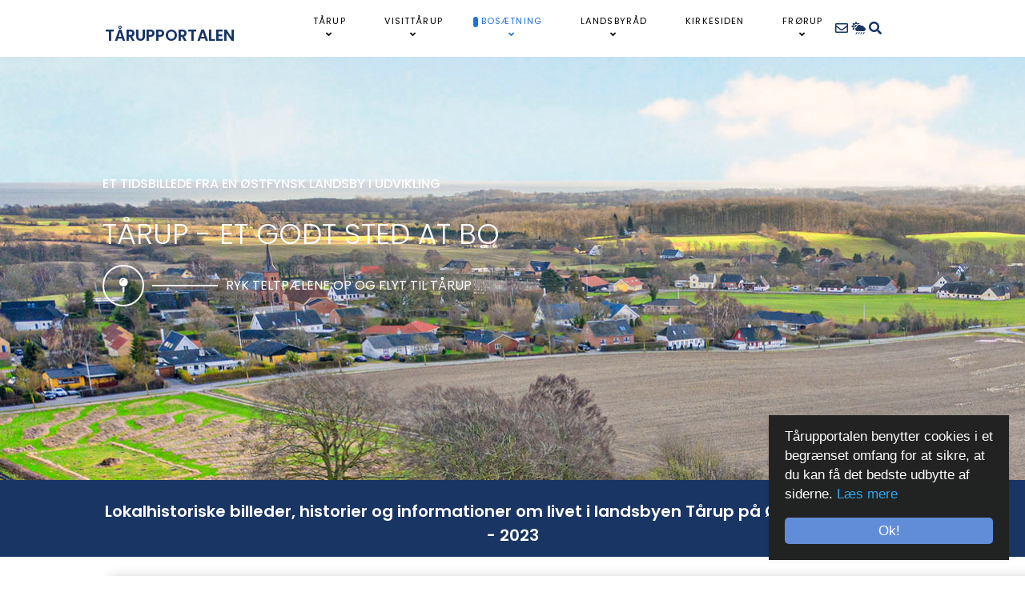

--- FILE ---
content_type: text/html; charset=utf-8
request_url: https://taarupportalen.dk/portal/index.php/da/bosaet/flyt-til-tarup/steder1
body_size: 10201
content:
<!DOCTYPE html>
<html lang="da-DK" dir="ltr">
        
<head>
    
            <meta name="viewport" content="width=device-width, initial-scale=1.0">
        <meta http-equiv="X-UA-Compatible" content="IE=edge" />
        

                <link rel="icon" type="image/x-icon" href="/portal/images/portalen/favicon/favicon.ico" />
        
            
         <meta charset="utf-8">
	<meta name="rights" content="© Copyright taarupportalen.dk - All rights reserved. Indholdet på dette websted er beskyttet af gældende dansk Lov om Ophavsret. Derfor må intet kopieres uden skriftlig tilladelse. Det er tilladt at citere, med tydelig kildeangivelse.">
	<meta name="description" content="Tårup portalen har som formål at samle og formidle informationer om liv og muligheder i landsbyen Tårup beliggende på Østfyn, 10 km. syd for Nyborg.">
	<meta name="generator" content="Drupal">
	<title>Tårupportalen - Steder</title>
	<link href="/portal/favicon.ico" rel="icon" type="image/vnd.microsoft.icon">
	<link href="/portal/media/vendor/joomla-custom-elements/css/joomla-alert.min.css?0.4.1" rel="stylesheet">
	<link href="/portal/media/plg_system_jcepro/site/css/content.min.css?86aa0286b6232c4a5b58f892ce080277" rel="stylesheet">
	<link href="/portal/media/gantry5/assets/css/lightcase.css" rel="stylesheet">
	<link href="/portal/templates/rt_studius/custom/uikit/css/uikit.min.css" rel="stylesheet">
	<link href="/portal/media/gantry5/engines/nucleus/css-compiled/nucleus.css" rel="stylesheet">
	<link href="/portal/templates/rt_studius/custom/css-compiled/studius_144.css" rel="stylesheet">
	<link href="/portal/media/gantry5/engines/nucleus/css-compiled/bootstrap5.css" rel="stylesheet">
	<link href="/portal/media/system/css/joomla-fontawesome.min.css" rel="stylesheet">
	<link href="/portal/media/plg_system_debug/css/debug.css" rel="stylesheet">
	<link href="/portal/media/gantry5/assets/css/font-awesome6-pseudo.min.css" rel="stylesheet">
	<link href="/portal/templates/rt_studius/custom/css-compiled/studius-joomla_144.css" rel="stylesheet">
	<link href="/portal/templates/rt_studius/custom/css-compiled/custom_144.css" rel="stylesheet">
	<link href="//cdnjs.cloudflare.com/ajax/libs/cookieconsent2/1.0.10/dark-floating.css" rel="stylesheet">
	<link href="/portal/templates/rt_studius/css/swiper.min.css" rel="stylesheet">
	<style>
.headroom-bg-section + section, .headroom-bg-section + header {
    padding-top: 50px !important;
}

 

#g-navigation {
    background-color: #ffffff !important;
}
 
</style>
	<style>
    @media only all and (max-width: 51rem) {
        #slider-3808 .g-slider-carousel {
            height: 400px !important;
        }
    }
</style>

    <script src="/portal/media/com_wrapper/js/iframe-height.min.js?19ec72" defer></script>
	<script type="application/json" class="joomla-script-options new">{"joomla.jtext":{"MDL_MODALTXT_CLOSE":"Luk","MDL_MODALTXT_PREVIOUS":"forrige","MDL_MODALTXT_NEXT":"n\u00e6ste","ERROR":"Fejl","MESSAGE":"Besked","NOTICE":"Bem\u00e6rkning","WARNING":"Advarsel","JCLOSE":"Luk","JOK":"OK","JOPEN":"\u00c5ben"},"system.paths":{"root":"\/portal","rootFull":"https:\/\/taarupportalen.dk\/portal\/","base":"\/portal","baseFull":"https:\/\/taarupportalen.dk\/portal\/"},"csrf.token":"d0c6aec55c3f465bd07536fa1d1bd487"}</script>
	<script src="/portal/media/system/js/core.min.js?a3d8f8"></script>
	<script src="/portal/media/vendor/jquery/js/jquery.min.js?3.7.1"></script>
	<script src="/portal/media/vendor/jquery/js/jquery-noconflict.min.js?3.7.1"></script>
	<script src="/portal/media/system/js/messages.min.js?9a4811" type="module"></script>
	<script src="https://code.jquery.com/ui/1.11.4/jquery-ui.min.js"></script>
	<script src="/portal/templates/rt_studius/js/headroom.min.js"></script>
	<script src="https://taarupportalen.dk/portal/plugins/system/completeimagestyles/completeimagestyles/js/imagesloaded.pkgd.min.js"></script>
	<script src="https://taarupportalen.dk/portal/plugins/system/completeimagestyles/completeimagestyles/js/cis.js"></script>
	<script>var svg_joomla_uri = 'https://taarupportalen.dk/portal/'</script>
	<script type="text/javascript"> jQuery(document).ready(function($) {completeImageStyles('{"comment":"Fotos","enabled":"1","name":"cis-style-1","css_selectors":"","theme":"custom","border_normal":"1","border_size":"2","border_color":"#FFFFFF","border_opacity":"1","border_style":"solid","border_hover":"0","border_size_hover":"2","border_color_hover":"#333333","border_opacity_hover":"1","border_style_hover":"dotted","rounded_corners_normal":"1","rounded_corners_size":"10","rounded_corners_hover":"0","rounded_corners_size_hover":"30","shadow_normal":"1","shadow_size":"10","shadow_color":"#333333","shadow_opacity":"1","shadow_hover":"0","shadow_size_hover":"15","shadow_color_hover":"#000000","shadow_opacity_hover":"1","stretch":"1","transition_duration":"0.5"}'); completeImageStyles('{"comment":"Billedkunst","enabled":"1"}'); }); </script>

    
                
</head>

    <body class="gantry site com_wrapper view-wrapper no-layout no-task dir-ltr itemid-1234 outline-144 g-offcanvas-left g-default g-style-preset1">
        
                    

        <div id="g-offcanvas"  data-g-offcanvas-swipe="0" data-g-offcanvas-css3="1">
                        <div class="g-grid">                        

        <div class="g-block size-100">
             <div id="mobile-menu-2700-particle" class="g-content g-particle">            <div id="g-mobilemenu-container" data-g-menu-breakpoint="51rem"></div>
            </div>
        </div>
            </div>
                    <div class="g-grid">                        

        <div class="g-block size-100 nopaddingall hidden-desktop">
             <div id="custom-7604-particle" class="g-content g-particle">            <p><strong>Mobilmenu:</strong></p>
<p>Vælg menupunkt - eller pil ud for punktet for at vælge menupunkt i undermenu.</p>
            </div>
        </div>
            </div>
    </div>
        <div id="g-page-surround">
            <div class="g-offcanvas-hide g-offcanvas-toggle" role="navigation" data-offcanvas-toggle aria-controls="g-offcanvas" aria-expanded="false"><i class="fa fa-fw fa-bars"></i></div>                        

                
                                
    
    
                <section id="g-container-top" class="g-wrapper no-background-image">
                            <div class="g-grid">                        

        <div class="g-block size-100">
             <section id="g-top">
                                        <div class="g-grid">                        

        <div class="g-block size-100">
             <div class="g-system-messages">
                                            <div id="system-message-container" aria-live="polite"></div>

            
    </div>
        </div>
            </div>
            
    </section>
        </div>
            </div>
                    <div class="g-grid">                        

        <div class="g-block size-100">
             <section id="g-navigation" class="nomarginall nopaddingtop nopaddingbottom section-horizontal-paddings">
                                        <div class="g-grid">                        

        <div class="g-block size-21">
             <div id="logo-3629-particle" class="g-content g-particle">            <a href="/portal" class="g-logo" target="_self" title="" rel="home">
		
																<span><h4>Tårupportalen</h4></span>
							
			
						</a>
            </div>
        </div>
                    

        <div class="g-block size-66 center">
             <div id="menu-8544-particle" class="g-content g-particle">            <nav class="g-main-nav" data-g-hover-expand="true">
        <ul class="g-toplevel">
                                                                                                                
        
                
        
                
        
        <li class="g-menu-item g-menu-item-type-component g-menu-item-1239 g-parent g-standard g-menu-item-link-parent ">
                            <a class="g-menu-item-container" href="/portal/index.php/da/">
                                                                <span class="g-menu-item-content">
                                    <span class="g-menu-item-title">Tårup</span>
            
                    </span>
                    <span class="g-menu-parent-indicator" data-g-menuparent=""></span>                            </a>
                                                                            <ul class="g-dropdown g-inactive g-fade g-dropdown-right">
            <li class="g-dropdown-column">
                        <div class="g-grid">
                        <div class="g-block size-100">
            <ul class="g-sublevel">
                <li class="g-level-1 g-go-back">
                    <a class="g-menu-item-container" href="#" data-g-menuparent=""><span>Back</span></a>
                </li>
                                                                                                                    
        
                
        
                
        
        <li class="g-menu-item g-menu-item-type-component g-menu-item-221 g-parent g-menu-item-link-parent ">
                            <a class="g-menu-item-container" href="/portal/index.php/da/tarup/aktuelt">
                                                                <span class="g-menu-item-content">
                                    <span class="g-menu-item-title">Nyheder</span>
            
                    </span>
                    <span class="g-menu-parent-indicator" data-g-menuparent=""></span>                            </a>
                                                                            <ul class="g-dropdown g-inactive g-fade g-dropdown-right">
            <li class="g-dropdown-column">
                        <div class="g-grid">
                        <div class="g-block size-100">
            <ul class="g-sublevel">
                <li class="g-level-2 g-go-back">
                    <a class="g-menu-item-container" href="#" data-g-menuparent=""><span>Back</span></a>
                </li>
                                                                                                                    
        
                
        
                
        
        <li class="g-menu-item g-menu-item-type-component g-menu-item-964  ">
                            <a class="g-menu-item-container" href="/portal/index.php/da/tarup/aktuelt/opslag1">
                                                                <span class="g-menu-item-content">
                                    <span class="g-menu-item-title">Nyheder fra Tårup</span>
            
                    </span>
                                                </a>
                                </li>
    
                                                                                                
        
                
        
                
        
        <li class="g-menu-item g-menu-item-type-component g-menu-item-4931  ">
                            <a class="g-menu-item-container" href="/portal/index.php/da/tarup/aktuelt/gron-omstilling">
                                                                <span class="g-menu-item-content">
                                    <span class="g-menu-item-title">Grøn omstilling</span>
            
                    </span>
                                                </a>
                                </li>
    
                                                                                                
        
                
        
                
        
        <li class="g-menu-item g-menu-item-type-component g-menu-item-4803  ">
                            <a class="g-menu-item-container" href="/portal/index.php/da/tarup/aktuelt/nyheder-til-landsbyerne">
                                                                <span class="g-menu-item-content">
                                    <span class="g-menu-item-title">Nyheder til landsbyerne</span>
            
                    </span>
                                                </a>
                                </li>
    
                                                                                                
        
                
        
                
        
        <li class="g-menu-item g-menu-item-type-component g-menu-item-1161  ">
                            <a class="g-menu-item-container" href="https://taarupportalen.dk/portal/index.php/da/tarup/aktuelt/folg-med-i-kommunalpolitikken-i-nyborg-kommune">
                                                                <span class="g-menu-item-content">
                                    <span class="g-menu-item-title">Følg med i kommunalpolitikken i Nyborg Kommune</span>
            
                    </span>
                                                </a>
                                </li>
    
                                                                                                
        
                
        
                
        
        <li class="g-menu-item g-menu-item-type-component g-menu-item-2071  ">
                            <a class="g-menu-item-container" href="/portal/index.php/da/tarup/aktuelt/det-politiske-stasted">
                                                                <span class="g-menu-item-content">
                                    <span class="g-menu-item-title">Det politiske ståsted</span>
            
                    </span>
                                                </a>
                                </li>
    
    
            </ul>
        </div>
            </div>

            </li>
        </ul>
            </li>
    
                                                                                                
        
                
        
                
        
        <li class="g-menu-item g-menu-item-type-component g-menu-item-245 g-parent g-menu-item-link-parent ">
                            <a class="g-menu-item-container" href="/portal/index.php/da/tarup/bagspejlet">
                                                                <span class="g-menu-item-content">
                                    <span class="g-menu-item-title">Bakspejl</span>
            
                    </span>
                    <span class="g-menu-parent-indicator" data-g-menuparent=""></span>                            </a>
                                                                            <ul class="g-dropdown g-inactive g-fade g-dropdown-right">
            <li class="g-dropdown-column">
                        <div class="g-grid">
                        <div class="g-block size-100">
            <ul class="g-sublevel">
                <li class="g-level-2 g-go-back">
                    <a class="g-menu-item-container" href="#" data-g-menuparent=""><span>Back</span></a>
                </li>
                                                                                                                    
        
                
        
                
        
        <li class="g-menu-item g-menu-item-type-component g-menu-item-5259  ">
                            <a class="g-menu-item-container" href="/portal/index.php/da/tarup/bagspejlet/bakspejlet-2023">
                                                                <span class="g-menu-item-content">
                                    <span class="g-menu-item-title">Bakspejlet 2023</span>
            
                    </span>
                                                </a>
                                </li>
    
                                                                                                
        
                
        
                
        
        <li class="g-menu-item g-menu-item-type-component g-menu-item-4153  ">
                            <a class="g-menu-item-container" href="/portal/index.php/da/tarup/bagspejlet/bakspejlet-2022">
                                                                <span class="g-menu-item-content">
                                    <span class="g-menu-item-title">Bakspejlet 2022</span>
            
                    </span>
                                                </a>
                                </li>
    
                                                                                                
        
                
        
                
        
        <li class="g-menu-item g-menu-item-type-component g-menu-item-3263  ">
                            <a class="g-menu-item-container" href="/portal/index.php/da/tarup/bagspejlet/bakspejlet-2021">
                                                                <span class="g-menu-item-content">
                                    <span class="g-menu-item-title">Bakspejlet 2021</span>
            
                    </span>
                                                </a>
                                </li>
    
                                                                                                
        
                
        
                
        
        <li class="g-menu-item g-menu-item-type-component g-menu-item-2426  ">
                            <a class="g-menu-item-container" href="/portal/index.php/da/tarup/bagspejlet/bakspejlet-2020">
                                                                <span class="g-menu-item-content">
                                    <span class="g-menu-item-title">Bakspejlet 2020</span>
            
                    </span>
                                                </a>
                                </li>
    
                                                                                                
        
                
        
                
        
        <li class="g-menu-item g-menu-item-type-component g-menu-item-1901  ">
                            <a class="g-menu-item-container" href="/portal/index.php/da/tarup/bagspejlet/bakspejlet-2019">
                                                                <span class="g-menu-item-content">
                                    <span class="g-menu-item-title">Bakspejlet 2019</span>
            
                    </span>
                                                </a>
                                </li>
    
                                                                                                
        
                
        
                
        
        <li class="g-menu-item g-menu-item-type-component g-menu-item-1541  ">
                            <a class="g-menu-item-container" href="/portal/index.php/da/tarup/bagspejlet/bakspejlet-2018">
                                                                <span class="g-menu-item-content">
                                    <span class="g-menu-item-title">Bakspejlet 2018</span>
            
                    </span>
                                                </a>
                                </li>
    
                                                                                                
        
                
        
                
        
        <li class="g-menu-item g-menu-item-type-component g-menu-item-1277  ">
                            <a class="g-menu-item-container" href="https://taarupportalen.dk/portal/index.php/da/tarup/bagspejlet/bakspejlet-2017">
                                                                <span class="g-menu-item-content">
                                    <span class="g-menu-item-title">Bakspejlet 2017</span>
            
                    </span>
                                                </a>
                                </li>
    
                                                                                                
        
                
        
                
        
        <li class="g-menu-item g-menu-item-type-component g-menu-item-919  ">
                            <a class="g-menu-item-container" href="https://taarupportalen.dk/portal/index.php/da/tarup/bagspejlet/bakspejlet-2016">
                                                                <span class="g-menu-item-content">
                                    <span class="g-menu-item-title">Bakspejlet 2016</span>
            
                    </span>
                                                </a>
                                </li>
    
                                                                                                
        
                
        
                
        
        <li class="g-menu-item g-menu-item-type-component g-menu-item-545  ">
                            <a class="g-menu-item-container" href="https://taarupportalen.dk/portal/index.php/da/tarup/bagspejlet/bakspejlet-2015">
                                                                <span class="g-menu-item-content">
                                    <span class="g-menu-item-title">Bakspejlet 2015</span>
            
                    </span>
                                                </a>
                                </li>
    
                                                                                                
        
                
        
                
        
        <li class="g-menu-item g-menu-item-type-component g-menu-item-331  ">
                            <a class="g-menu-item-container" href="https://taarupportalen.dk/portal/index.php/da/tarup/bagspejlet/bakspejlet-2014">
                                                                <span class="g-menu-item-content">
                                    <span class="g-menu-item-title">Bakspejlet 2014</span>
            
                    </span>
                                                </a>
                                </li>
    
                                                                                                
        
                
        
                
        
        <li class="g-menu-item g-menu-item-type-component g-menu-item-332  ">
                            <a class="g-menu-item-container" href="https://taarupportalen.dk/portal/index.php/da/tarup/bagspejlet/bakspejlet-2013">
                                                                <span class="g-menu-item-content">
                                    <span class="g-menu-item-title">Bakspejlet 2013</span>
            
                    </span>
                                                </a>
                                </li>
    
    
            </ul>
        </div>
            </div>

            </li>
        </ul>
            </li>
    
                                                                                                
        
                
        
                
        
        <li class="g-menu-item g-menu-item-type-component g-menu-item-175 g-parent g-menu-item-link-parent ">
                            <a class="g-menu-item-container" href="/portal/index.php/da/tarup/portalen">
                                                                <span class="g-menu-item-content">
                                    <span class="g-menu-item-title">Om Tårup</span>
            
                    </span>
                    <span class="g-menu-parent-indicator" data-g-menuparent=""></span>                            </a>
                                                                            <ul class="g-dropdown g-inactive g-fade g-dropdown-right">
            <li class="g-dropdown-column">
                        <div class="g-grid">
                        <div class="g-block size-100">
            <ul class="g-sublevel">
                <li class="g-level-2 g-go-back">
                    <a class="g-menu-item-container" href="#" data-g-menuparent=""><span>Back</span></a>
                </li>
                                                                                                                    
        
                
        
                
        
        <li class="g-menu-item g-menu-item-type-component g-menu-item-947  ">
                            <a class="g-menu-item-container" href="https://taarupportalen.dk/portal/index.php/da/tarup/portalen/fredninger-i-tarup">
                                                                <span class="g-menu-item-content">
                                    <span class="g-menu-item-title">Fredninger i Tårup</span>
            
                    </span>
                                                </a>
                                </li>
    
                                                                                                
        
                
        
                
        
        <li class="g-menu-item g-menu-item-type-component g-menu-item-1237  ">
                            <a class="g-menu-item-container" href="https://taarupportalen.dk/portal/index.php/da/tarup/portalen/steder3">
                                                                <span class="g-menu-item-content">
                                    <span class="g-menu-item-title">Steder</span>
            
                    </span>
                                                </a>
                                </li>
    
                                                                                                
        
                
        
                
        
        <li class="g-menu-item g-menu-item-type-component g-menu-item-585 g-parent g-menu-item-link-parent ">
                            <a class="g-menu-item-container" href="https://taarupportalen.dk/portal/index.php/da/tarup/portalen/lokalhistorie">
                                                                <span class="g-menu-item-content">
                                    <span class="g-menu-item-title">Lokalhistorie</span>
            
                    </span>
                    <span class="g-menu-parent-indicator" data-g-menuparent=""></span>                            </a>
                                                                            <ul class="g-dropdown g-inactive g-fade g-dropdown-right">
            <li class="g-dropdown-column">
                        <div class="g-grid">
                        <div class="g-block size-100">
            <ul class="g-sublevel">
                <li class="g-level-3 g-go-back">
                    <a class="g-menu-item-container" href="#" data-g-menuparent=""><span>Back</span></a>
                </li>
                                                                                                                    
        
                
        
                
        
        <li class="g-menu-item g-menu-item-type-component g-menu-item-587  ">
                            <a class="g-menu-item-container" href="https://taarupportalen.dk/portal/index.php/da/tarup/portalen/lokalhistorie/frorup-sogns-historie">
                                                                <span class="g-menu-item-content">
                                    <span class="g-menu-item-title">Frørup sogns historie</span>
            
                    </span>
                                                </a>
                                </li>
    
                                                                                                
                                                                                                                                
                
        
                
        
        <li class="g-menu-item g-menu-item-type-url g-menu-item-601  ">
                            <a class="g-menu-item-container" href="https://www.websternet.dk/lokalhistorie/taarup_matrikelkort_1810-1851.pdf" target="_blank" rel="noopener&#x20;noreferrer">
                                                                <span class="g-menu-item-content">
                                    <span class="g-menu-item-title">Matrikelkort 1810 - 1851</span>
            
                    </span>
                                                </a>
                                </li>
    
                                                                                                
                                                                                                                                
                
        
                
        
        <li class="g-menu-item g-menu-item-type-url g-menu-item-603  ">
                            <a class="g-menu-item-container" href="https://www.websternet.dk/lokalhistorie/taarup_matrikelkort_1851-1877.pdf" target="_blank" rel="noopener&#x20;noreferrer">
                                                                <span class="g-menu-item-content">
                                    <span class="g-menu-item-title">Matrikelkort 1851 - 1877</span>
            
                    </span>
                                                </a>
                                </li>
    
                                                                                                
                                                                                                                                
                
        
                
        
        <li class="g-menu-item g-menu-item-type-url g-menu-item-604  ">
                            <a class="g-menu-item-container" href="https://www.websternet.dk/lokalhistorie/taarup_matrikelkort_1877-1955.pdf" target="_blank" rel="noopener&#x20;noreferrer">
                                                                <span class="g-menu-item-content">
                                    <span class="g-menu-item-title">Matrikelkort 1877 - 1955</span>
            
                    </span>
                                                </a>
                                </li>
    
                                                                                                
                                                                                                                                
                
        
                
        
        <li class="g-menu-item g-menu-item-type-url g-menu-item-605  ">
                            <a class="g-menu-item-container" href="https://www.websternet.dk/lokalhistorie/taarup_matrikelkort_1955-1980.pdf" target="_blank" rel="noopener&#x20;noreferrer">
                                                                <span class="g-menu-item-content">
                                    <span class="g-menu-item-title">Matrikelkort 1955 - 1980</span>
            
                    </span>
                                                </a>
                                </li>
    
                                                                                                
        
                
        
                
        
        <li class="g-menu-item g-menu-item-type-component g-menu-item-586  ">
                            <a class="g-menu-item-container" href="https://taarupportalen.dk/portal/index.php/da/tarup/portalen/lokalhistorie/tarup-brugsforening">
                                                                <span class="g-menu-item-content">
                                    <span class="g-menu-item-title">Tårup Brugsforening</span>
            
                    </span>
                                                </a>
                                </li>
    
    
            </ul>
        </div>
            </div>

            </li>
        </ul>
            </li>
    
                                                                                                
        
                
        
                
        
        <li class="g-menu-item g-menu-item-type-component g-menu-item-1596  ">
                            <a class="g-menu-item-container" href="/portal/index.php/da/tarup/portalen/befolkningsudviklingen1">
                                                                <span class="g-menu-item-content">
                                    <span class="g-menu-item-title">Befolkningsudviklingen</span>
            
                    </span>
                                                </a>
                                </li>
    
    
            </ul>
        </div>
            </div>

            </li>
        </ul>
            </li>
    
                                                                                                
        
                
        
                
        
        <li class="g-menu-item g-menu-item-type-component g-menu-item-2182  ">
                            <a class="g-menu-item-container" href="/portal/index.php/da/tarup/skoleliv">
                                                                <span class="g-menu-item-content">
                                    <span class="g-menu-item-title">Skoleliv</span>
            
                    </span>
                                                </a>
                                </li>
    
                                                                                                
        
                
        
                
        
        <li class="g-menu-item g-menu-item-type-component g-menu-item-182 g-parent g-menu-item-link-parent ">
                            <a class="g-menu-item-container" href="https://taarupportalen.dk/portal/index.php/da/tarup/service">
                                                                <span class="g-menu-item-content">
                                    <span class="g-menu-item-title">Service</span>
            
                    </span>
                    <span class="g-menu-parent-indicator" data-g-menuparent=""></span>                            </a>
                                                                            <ul class="g-dropdown g-inactive g-fade g-dropdown-right">
            <li class="g-dropdown-column">
                        <div class="g-grid">
                        <div class="g-block size-100">
            <ul class="g-sublevel">
                <li class="g-level-2 g-go-back">
                    <a class="g-menu-item-container" href="#" data-g-menuparent=""><span>Back</span></a>
                </li>
                                                                                                                    
        
                
        
                
        
        <li class="g-menu-item g-menu-item-type-component g-menu-item-261 g-parent g-menu-item-link-parent ">
                            <a class="g-menu-item-container" href="/portal/index.php/da/tarup/service/lindas-kokken">
                                                                <span class="g-menu-item-content">
                                    <span class="g-menu-item-title">Lindas Køkken</span>
            
                    </span>
                    <span class="g-menu-parent-indicator" data-g-menuparent=""></span>                            </a>
                                                                            <ul class="g-dropdown g-inactive g-fade g-dropdown-right">
            <li class="g-dropdown-column">
                        <div class="g-grid">
                        <div class="g-block size-100">
            <ul class="g-sublevel">
                <li class="g-level-3 g-go-back">
                    <a class="g-menu-item-container" href="#" data-g-menuparent=""><span>Back</span></a>
                </li>
                                                                                                                    
        
                
        
                
        
        <li class="g-menu-item g-menu-item-type-component g-menu-item-262  ">
                            <a class="g-menu-item-container" href="https://taarupportalen.dk/portal/index.php/da/tarup/service/lindas-kokken/januar">
                                                                <span class="g-menu-item-content">
                                    <span class="g-menu-item-title">Januar</span>
            
                    </span>
                                                </a>
                                </li>
    
                                                                                                
        
                
        
                
        
        <li class="g-menu-item g-menu-item-type-component g-menu-item-263  ">
                            <a class="g-menu-item-container" href="https://taarupportalen.dk/portal/index.php/da/tarup/service/lindas-kokken/februar">
                                                                <span class="g-menu-item-content">
                                    <span class="g-menu-item-title">Februar</span>
            
                    </span>
                                                </a>
                                </li>
    
                                                                                                
        
                
        
                
        
        <li class="g-menu-item g-menu-item-type-component g-menu-item-264  ">
                            <a class="g-menu-item-container" href="https://taarupportalen.dk/portal/index.php/da/tarup/service/lindas-kokken/marts">
                                                                <span class="g-menu-item-content">
                                    <span class="g-menu-item-title">Marts</span>
            
                    </span>
                                                </a>
                                </li>
    
                                                                                                
        
                
        
                
        
        <li class="g-menu-item g-menu-item-type-component g-menu-item-265  ">
                            <a class="g-menu-item-container" href="https://taarupportalen.dk/portal/index.php/da/tarup/service/lindas-kokken/april">
                                                                <span class="g-menu-item-content">
                                    <span class="g-menu-item-title">April</span>
            
                    </span>
                                                </a>
                                </li>
    
                                                                                                
        
                
        
                
        
        <li class="g-menu-item g-menu-item-type-component g-menu-item-266  ">
                            <a class="g-menu-item-container" href="https://taarupportalen.dk/portal/index.php/da/tarup/service/lindas-kokken/maj">
                                                                <span class="g-menu-item-content">
                                    <span class="g-menu-item-title">Maj</span>
            
                    </span>
                                                </a>
                                </li>
    
                                                                                                
        
                
        
                
        
        <li class="g-menu-item g-menu-item-type-component g-menu-item-267  ">
                            <a class="g-menu-item-container" href="https://taarupportalen.dk/portal/index.php/da/tarup/service/lindas-kokken/juni">
                                                                <span class="g-menu-item-content">
                                    <span class="g-menu-item-title">Juni</span>
            
                    </span>
                                                </a>
                                </li>
    
                                                                                                
        
                
        
                
        
        <li class="g-menu-item g-menu-item-type-component g-menu-item-268  ">
                            <a class="g-menu-item-container" href="https://taarupportalen.dk/portal/index.php/da/tarup/service/lindas-kokken/juli">
                                                                <span class="g-menu-item-content">
                                    <span class="g-menu-item-title">Juli</span>
            
                    </span>
                                                </a>
                                </li>
    
                                                                                                
        
                
        
                
        
        <li class="g-menu-item g-menu-item-type-component g-menu-item-269  ">
                            <a class="g-menu-item-container" href="https://taarupportalen.dk/portal/index.php/da/tarup/service/lindas-kokken/august">
                                                                <span class="g-menu-item-content">
                                    <span class="g-menu-item-title">August</span>
            
                    </span>
                                                </a>
                                </li>
    
                                                                                                
        
                
        
                
        
        <li class="g-menu-item g-menu-item-type-component g-menu-item-270  ">
                            <a class="g-menu-item-container" href="https://taarupportalen.dk/portal/index.php/da/tarup/service/lindas-kokken/september">
                                                                <span class="g-menu-item-content">
                                    <span class="g-menu-item-title">September</span>
            
                    </span>
                                                </a>
                                </li>
    
                                                                                                
        
                
        
                
        
        <li class="g-menu-item g-menu-item-type-component g-menu-item-271  ">
                            <a class="g-menu-item-container" href="https://taarupportalen.dk/portal/index.php/da/tarup/service/lindas-kokken/oktober">
                                                                <span class="g-menu-item-content">
                                    <span class="g-menu-item-title">Oktober</span>
            
                    </span>
                                                </a>
                                </li>
    
                                                                                                
        
                
        
                
        
        <li class="g-menu-item g-menu-item-type-component g-menu-item-272  ">
                            <a class="g-menu-item-container" href="https://taarupportalen.dk/portal/index.php/da/tarup/service/lindas-kokken/november">
                                                                <span class="g-menu-item-content">
                                    <span class="g-menu-item-title">November</span>
            
                    </span>
                                                </a>
                                </li>
    
                                                                                                
        
                
        
                
        
        <li class="g-menu-item g-menu-item-type-component g-menu-item-273  ">
                            <a class="g-menu-item-container" href="https://taarupportalen.dk/portal/index.php/da/tarup/service/lindas-kokken/december">
                                                                <span class="g-menu-item-content">
                                    <span class="g-menu-item-title">December</span>
            
                    </span>
                                                </a>
                                </li>
    
    
            </ul>
        </div>
            </div>

            </li>
        </ul>
            </li>
    
                                                                                                
                                                                                                                                
                
        
                
        
        <li class="g-menu-item g-menu-item-type-url g-menu-item-339  ">
                            <a class="g-menu-item-container" href="http://www.nfs.as/affald/genbrugsstationer" target="_blank" rel="noopener&#x20;noreferrer">
                                                                <span class="g-menu-item-content">
                                    <span class="g-menu-item-title">Affald og genbrug</span>
            
                    </span>
                                                </a>
                                </li>
    
                                                                                                
                                                                                                                                
                
        
                
        
        <li class="g-menu-item g-menu-item-type-url g-menu-item-399  ">
                            <a class="g-menu-item-container" href="https://maemosens-vandvaerk.dk" target="_blank" rel="noopener&#x20;noreferrer">
                                                                <span class="g-menu-item-content">
                                    <span class="g-menu-item-title">Andelselskabet Maemosens Vandværk</span>
            
                    </span>
                                                </a>
                                </li>
    
                                                                                                
        
                
        
                
        
        <li class="g-menu-item g-menu-item-type-component g-menu-item-692 g-parent g-menu-item-link-parent ">
                            <a class="g-menu-item-container" href="https://taarupportalen.dk/portal/index.php/da/tarup/service/nyhedsbrev">
                                                                <span class="g-menu-item-content">
                                    <span class="g-menu-item-title">Nyhedsbrev</span>
            
                    </span>
                    <span class="g-menu-parent-indicator" data-g-menuparent=""></span>                            </a>
                                                                            <ul class="g-dropdown g-inactive g-fade g-dropdown-right">
            <li class="g-dropdown-column">
                        <div class="g-grid">
                        <div class="g-block size-100">
            <ul class="g-sublevel">
                <li class="g-level-3 g-go-back">
                    <a class="g-menu-item-container" href="#" data-g-menuparent=""><span>Back</span></a>
                </li>
                                                                                                                    
        
                
        
                
        
        <li class="g-menu-item g-menu-item-type-component g-menu-item-985  ">
                            <a class="g-menu-item-container" href="https://taarupportalen.dk/portal/index.php/da/?Itemid=985">
                                                                <span class="g-menu-item-content">
                                    <span class="g-menu-item-title">Nyhedsbreve - Arkiv</span>
            
                    </span>
                                                </a>
                                </li>
    
    
            </ul>
        </div>
            </div>

            </li>
        </ul>
            </li>
    
    
            </ul>
        </div>
            </div>

            </li>
        </ul>
            </li>
    
                                                                                                
        
                
        
                
        
        <li class="g-menu-item g-menu-item-type-component g-menu-item-553 g-parent g-menu-item-link-parent ">
                            <a class="g-menu-item-container" href="https://taarupportalen.dk/portal/index.php/da/tarup/foreningsliv">
                                                                <span class="g-menu-item-content">
                                    <span class="g-menu-item-title">Foreninger og menighedsråd</span>
            
                    </span>
                    <span class="g-menu-parent-indicator" data-g-menuparent=""></span>                            </a>
                                                                            <ul class="g-dropdown g-inactive g-fade g-dropdown-right">
            <li class="g-dropdown-column">
                        <div class="g-grid">
                        <div class="g-block size-100">
            <ul class="g-sublevel">
                <li class="g-level-2 g-go-back">
                    <a class="g-menu-item-container" href="#" data-g-menuparent=""><span>Back</span></a>
                </li>
                                                                                                                    
        
                
        
                
        
        <li class="g-menu-item g-menu-item-type-component g-menu-item-555  ">
                            <a class="g-menu-item-container" href="/portal/index.php/da/tarup/foreningsliv/tarup-foredragsforening">
                                                                <span class="g-menu-item-content">
                                    <span class="g-menu-item-title">Tårup Foredragsforening</span>
            
                    </span>
                                                </a>
                                </li>
    
                                                                                                
        
                
        
                
        
        <li class="g-menu-item g-menu-item-type-component g-menu-item-557  ">
                            <a class="g-menu-item-container" href="/portal/index.php/da/tarup/foreningsliv/tarup-forsamlingshus">
                                                                <span class="g-menu-item-content">
                                    <span class="g-menu-item-title">Tårup Forsamlingshus</span>
            
                    </span>
                                                </a>
                                </li>
    
                                                                                                
        
                
        
                
        
        <li class="g-menu-item g-menu-item-type-component g-menu-item-560  ">
                            <a class="g-menu-item-container" href="/portal/index.php/da/tarup/foreningsliv/tarup-frorup-seniorklub">
                                                                <span class="g-menu-item-content">
                                    <span class="g-menu-item-title">Tårup-Frørup Seniorklub</span>
            
                    </span>
                                                </a>
                                </li>
    
                                                                                                
        
                
        
                
        
        <li class="g-menu-item g-menu-item-type-component g-menu-item-556  ">
                            <a class="g-menu-item-container" href="https://taarupportalen.dk/portal/index.php/da/tarup/foreningsliv/under-egen">
                                                                <span class="g-menu-item-content">
                                    <span class="g-menu-item-title">Under Egen</span>
            
                    </span>
                                                </a>
                                </li>
    
                                                                                                
                                                                                                                                
                
        
                
        
        <li class="g-menu-item g-menu-item-type-url g-menu-item-757  ">
                            <a class="g-menu-item-container" href="http://www.oemf.dk/" target="_blank" rel="noopener&#x20;noreferrer">
                                                                <span class="g-menu-item-content">
                                    <span class="g-menu-item-title">Østfyns modelflyveklub</span>
            
                    </span>
                                                </a>
                                </li>
    
                                                                                                
        
                
        
                
        
        <li class="g-menu-item g-menu-item-type-component g-menu-item-1588  ">
                            <a class="g-menu-item-container" href="/portal/index.php/da/tarup/foreningsliv/tarup-flaghejserlaug">
                                                                <span class="g-menu-item-content">
                                    <span class="g-menu-item-title">Tårup Flaghejserlaug</span>
            
                    </span>
                                                </a>
                                </li>
    
                                                                                                
        
                
        
                
        
        <li class="g-menu-item g-menu-item-type-component g-menu-item-4011  ">
                            <a class="g-menu-item-container" href="/portal/index.php/da/tarup/foreningsliv/bornekoret-klokkefroerne">
                                                                <span class="g-menu-item-content">
                                    <span class="g-menu-item-title">Børnekoret Klokkefrøerne</span>
            
                    </span>
                                                </a>
                                </li>
    
                                                                                                
                                                                                                                                
                
        
                
        
        <li class="g-menu-item g-menu-item-type-url g-menu-item-1229  ">
                            <a class="g-menu-item-container" href="http://www.taarupif.dk/" target="_blank" rel="noopener&#x20;noreferrer">
                                                                <span class="g-menu-item-content">
                                    <span class="g-menu-item-title">Tårup Idrætsforening</span>
            
                    </span>
                                                </a>
                                </li>
    
    
            </ul>
        </div>
            </div>

            </li>
        </ul>
            </li>
    
                                                                                                
        
                
        
                
        
        <li class="g-menu-item g-menu-item-type-component g-menu-item-1293 g-parent g-menu-item-link-parent ">
                            <a class="g-menu-item-container" href="https://taarupportalen.dk/portal/index.php/da/tarup/portraetter">
                                                                <span class="g-menu-item-content">
                                    <span class="g-menu-item-title">Portrætter</span>
            
                    </span>
                    <span class="g-menu-parent-indicator" data-g-menuparent=""></span>                            </a>
                                                                            <ul class="g-dropdown g-inactive g-fade g-dropdown-right">
            <li class="g-dropdown-column">
                        <div class="g-grid">
                        <div class="g-block size-100">
            <ul class="g-sublevel">
                <li class="g-level-2 g-go-back">
                    <a class="g-menu-item-container" href="#" data-g-menuparent=""><span>Back</span></a>
                </li>
                                                                                                                    
        
                
        
                
        
        <li class="g-menu-item g-menu-item-type-component g-menu-item-1298  ">
                            <a class="g-menu-item-container" href="https://taarupportalen.dk/portal/index.php/da/tarup/portraetter/virksomheder">
                                                                <span class="g-menu-item-content">
                                    <span class="g-menu-item-title">Virksomheder</span>
            
                    </span>
                                                </a>
                                </li>
    
                                                                                                
        
                
        
                
        
        <li class="g-menu-item g-menu-item-type-component g-menu-item-1297  ">
                            <a class="g-menu-item-container" href="https://taarupportalen.dk/portal/index.php/da/tarup/portraetter/borgere">
                                                                <span class="g-menu-item-content">
                                    <span class="g-menu-item-title">Borgere</span>
            
                    </span>
                                                </a>
                                </li>
    
                                                                                                
        
                
        
                
        
        <li class="g-menu-item g-menu-item-type-component g-menu-item-1296  ">
                            <a class="g-menu-item-container" href="/portal/index.php/da/tarup/portraetter/bosaetning">
                                                                <span class="g-menu-item-content">
                                    <span class="g-menu-item-title">Bosætning</span>
            
                    </span>
                                                </a>
                                </li>
    
    
            </ul>
        </div>
            </div>

            </li>
        </ul>
            </li>
    
                                                                                                
        
                
        
                
        
        <li class="g-menu-item g-menu-item-type-component g-menu-item-1585  ">
                            <a class="g-menu-item-container" href="/portal/index.php/da/tarup/tarup-lokalvejret">
                                                                <span class="g-menu-item-content">
                                    <span class="g-menu-item-title">Tårup - lokalvejret</span>
            
                    </span>
                                                </a>
                                </li>
    
                                                                                                
                                                                                                                                
                
        
                
        
        <li class="g-menu-item g-menu-item-type-url g-menu-item-460  ">
                            <a class="g-menu-item-container" href="https://taarupforsamlingshus.dk/tf/index.php" target="_blank" rel="noopener&#x20;noreferrer">
                                                                <span class="g-menu-item-content">
                                    <span class="g-menu-item-title">Tårup Forsamlingshus</span>
            
                    </span>
                                                </a>
                                </li>
    
                                                                                                
        
                
        
                
        
        <li class="g-menu-item g-menu-item-type-component g-menu-item-1532 g-parent g-menu-item-link-parent ">
                            <a class="g-menu-item-container" href="/portal/index.php/da/tarup/om-tarupportalen">
                                                                <span class="g-menu-item-content">
                                    <span class="g-menu-item-title">Om Tårupportalen</span>
            
                    </span>
                    <span class="g-menu-parent-indicator" data-g-menuparent=""></span>                            </a>
                                                                            <ul class="g-dropdown g-inactive g-fade g-dropdown-right">
            <li class="g-dropdown-column">
                        <div class="g-grid">
                        <div class="g-block size-100">
            <ul class="g-sublevel">
                <li class="g-level-2 g-go-back">
                    <a class="g-menu-item-container" href="#" data-g-menuparent=""><span>Back</span></a>
                </li>
                                                                                                                    
        
                
        
                
        
        <li class="g-menu-item g-menu-item-type-component g-menu-item-1559  ">
                            <a class="g-menu-item-container" href="/portal/index.php/da/tarup/om-tarupportalen/sitemap">
                                                                <span class="g-menu-item-content">
                                    <span class="g-menu-item-title">Sitemap</span>
            
                    </span>
                                                </a>
                                </li>
    
                                                                                                
        
                
        
                
        
        <li class="g-menu-item g-menu-item-type-component g-menu-item-1540  ">
                            <a class="g-menu-item-container" href="/portal/index.php/da/tarup/om-tarupportalen/cookies">
                                                                <span class="g-menu-item-content">
                                    <span class="g-menu-item-title">Cookies- og Privatlivspolitik</span>
            
                    </span>
                                                </a>
                                </li>
    
                                                                                                
        
                
        
                
        
        <li class="g-menu-item g-menu-item-type-component g-menu-item-1533  ">
                            <a class="g-menu-item-container" href="/portal/index.php/da/tarup/om-tarupportalen/driftsstatus">
                                                                <span class="g-menu-item-content">
                                    <span class="g-menu-item-title">Driftsstatus</span>
            
                    </span>
                                                </a>
                                </li>
    
    
            </ul>
        </div>
            </div>

            </li>
        </ul>
            </li>
    
    
            </ul>
        </div>
            </div>

            </li>
        </ul>
            </li>
    
                                                                                                
        
                
        
                
        
        <li class="g-menu-item g-menu-item-type-component g-menu-item-4352 g-parent g-standard g-menu-item-link-parent ">
                            <a class="g-menu-item-container" href="/portal/index.php/da/visittarup">
                                                                <span class="g-menu-item-content">
                                    <span class="g-menu-item-title">VisitTårup</span>
            
                    </span>
                    <span class="g-menu-parent-indicator" data-g-menuparent=""></span>                            </a>
                                                                            <ul class="g-dropdown g-inactive g-fade g-dropdown-right">
            <li class="g-dropdown-column">
                        <div class="g-grid">
                        <div class="g-block size-100">
            <ul class="g-sublevel">
                <li class="g-level-1 g-go-back">
                    <a class="g-menu-item-container" href="#" data-g-menuparent=""><span>Back</span></a>
                </li>
                                                                                                                    
        
                
        
                
        
        <li class="g-menu-item g-menu-item-type-component g-menu-item-4408  ">
                            <a class="g-menu-item-container" href="/portal/index.php/da/visittarup/kunst-kultur-1">
                                                                <span class="g-menu-item-content">
                                    <span class="g-menu-item-title">Kunst &amp; Kultur</span>
            
                    </span>
                                                </a>
                                </li>
    
                                                                                                
        
                
        
                
        
        <li class="g-menu-item g-menu-item-type-component g-menu-item-4409  ">
                            <a class="g-menu-item-container" href="/portal/index.php/da/visittarup/musik-i-stuen">
                                                                <span class="g-menu-item-content">
                                    <span class="g-menu-item-title">Musik i Stuen</span>
            
                    </span>
                                                </a>
                                </li>
    
                                                                                                
        
                
        
                
        
        <li class="g-menu-item g-menu-item-type-component g-menu-item-4407  ">
                            <a class="g-menu-item-container" href="/portal/index.php/da/visittarup/overnatning">
                                                                <span class="g-menu-item-content">
                                    <span class="g-menu-item-title">Overnatning</span>
            
                    </span>
                                                </a>
                                </li>
    
                                                                                                
        
                
        
                
        
        <li class="g-menu-item g-menu-item-type-component g-menu-item-4416  ">
                            <a class="g-menu-item-container" href="/portal/index.php/da/visittarup/om-tarup">
                                                                <span class="g-menu-item-content">
                                    <span class="g-menu-item-title">Landsbyen Tårup</span>
            
                    </span>
                                                </a>
                                </li>
    
    
            </ul>
        </div>
            </div>

            </li>
        </ul>
            </li>
    
                                                                                                
        
                
        
                
        
        <li class="g-menu-item g-menu-item-type-component g-menu-item-1221 g-parent active g-standard g-menu-item-link-parent ">
                            <a class="g-menu-item-container" href="/portal/index.php/da/bosaet">
                                                                <span class="g-menu-item-content">
                                    <span class="g-menu-item-title">Bosætning</span>
            
                    </span>
                    <span class="g-menu-parent-indicator" data-g-menuparent=""></span>                            </a>
                                                                            <ul class="g-dropdown g-inactive g-fade g-dropdown-right">
            <li class="g-dropdown-column">
                        <div class="g-grid">
                        <div class="g-block size-100">
            <ul class="g-sublevel">
                <li class="g-level-1 g-go-back">
                    <a class="g-menu-item-container" href="#" data-g-menuparent=""><span>Back</span></a>
                </li>
                                                                                                                    
        
                
        
                
        
        <li class="g-menu-item g-menu-item-type-component g-menu-item-1223 g-parent active g-menu-item-link-parent ">
                            <a class="g-menu-item-container" href="https://taarupportalen.dk/portal/index.php/da/bosaet/flyt-til-tarup">
                                                                <span class="g-menu-item-content">
                                    <span class="g-menu-item-title">Flyt til Tårup</span>
            
                    </span>
                    <span class="g-menu-parent-indicator" data-g-menuparent=""></span>                            </a>
                                                                            <ul class="g-dropdown g-inactive g-fade g-dropdown-right">
            <li class="g-dropdown-column">
                        <div class="g-grid">
                        <div class="g-block size-100">
            <ul class="g-sublevel">
                <li class="g-level-2 g-go-back">
                    <a class="g-menu-item-container" href="#" data-g-menuparent=""><span>Back</span></a>
                </li>
                                                                                                                    
                                                                                                                                
                
        
                
        
        <li class="g-menu-item g-menu-item-type-url g-menu-item-1226  ">
                            <a class="g-menu-item-container" href="https://www.nyborg.dk/da/borger-og-selvbetjening/familie-og-born/bornepasning/" target="_blank" rel="noopener&#x20;noreferrer">
                                                                <span class="g-menu-item-content">
                                    <span class="g-menu-item-title">Børnepasning</span>
            
                    </span>
                                                </a>
                                </li>
    
                                                                                                
                                                                                                                                
                
        
                
        
        <li class="g-menu-item g-menu-item-type-url g-menu-item-1227  ">
                            <a class="g-menu-item-container" href="https://4kloeverskolen.aula.dk/" target="_blank" rel="noopener&#x20;noreferrer">
                                                                <span class="g-menu-item-content">
                                    <span class="g-menu-item-title">Skole</span>
            
                    </span>
                                                </a>
                                </li>
    
                                                                                                
                                                                                                                                
                
        
                
        
        <li class="g-menu-item g-menu-item-type-url g-menu-item-1228  ">
                            <a class="g-menu-item-container" href="https://www.nyborg.dk/da/borger-og-selvbetjening/stotte-og-omsorg/" target="_blank" rel="noopener&#x20;noreferrer">
                                                                <span class="g-menu-item-content">
                                    <span class="g-menu-item-title">Senior</span>
            
                    </span>
                                                </a>
                                </li>
    
                                                                                                
        
                
        
                
        
        <li class="g-menu-item g-menu-item-type-component g-menu-item-1234 active  ">
                            <a class="g-menu-item-container" href="/portal/index.php/da/bosaet/flyt-til-tarup/steder1">
                                                                <span class="g-menu-item-content">
                                    <span class="g-menu-item-title">Steder</span>
            
                    </span>
                                                </a>
                                </li>
    
    
            </ul>
        </div>
            </div>

            </li>
        </ul>
            </li>
    
                                                                                                
        
                
        
                
        
        <li class="g-menu-item g-menu-item-type-component g-menu-item-1225  ">
                            <a class="g-menu-item-container" href="/portal/index.php/da/bosaet/boliger-til-salg-i-tarup">
                                                                <span class="g-menu-item-content">
                                    <span class="g-menu-item-title">Boliger til salg</span>
            
                    </span>
                                                </a>
                                </li>
    
    
            </ul>
        </div>
            </div>

            </li>
        </ul>
            </li>
    
                                                                                                
        
                
        
                
        
        <li class="g-menu-item g-menu-item-type-component g-menu-item-627 g-parent g-standard g-menu-item-link-parent ">
                            <a class="g-menu-item-container" href="/portal/index.php/da/taarup-landsbyraadet">
                                                                <span class="g-menu-item-content">
                                    <span class="g-menu-item-title">Landsbyråd</span>
            
                    </span>
                    <span class="g-menu-parent-indicator" data-g-menuparent=""></span>                            </a>
                                                                            <ul class="g-dropdown g-inactive g-fade g-dropdown-right">
            <li class="g-dropdown-column">
                        <div class="g-grid">
                        <div class="g-block size-100">
            <ul class="g-sublevel">
                <li class="g-level-1 g-go-back">
                    <a class="g-menu-item-container" href="#" data-g-menuparent=""><span>Back</span></a>
                </li>
                                                                                                                    
        
                
        
                
        
        <li class="g-menu-item g-menu-item-type-component g-menu-item-678  ">
                            <a class="g-menu-item-container" href="/portal/index.php/da/taarup-landsbyraadet/referater-fra-landsbyradets-moder">
                                                                <span class="g-menu-item-content">
                                    <span class="g-menu-item-title">Referater fra møder</span>
            
                    </span>
                                                </a>
                                </li>
    
                                                                                                
        
                
        
                
        
        <li class="g-menu-item g-menu-item-type-component g-menu-item-632 g-parent g-menu-item-link-parent ">
                            <a class="g-menu-item-container" href="/portal/index.php/da/taarup-landsbyraadet/landsbyradets-resultater">
                                                                <span class="g-menu-item-content">
                                    <span class="g-menu-item-title">Resultater</span>
            
                    </span>
                    <span class="g-menu-parent-indicator" data-g-menuparent=""></span>                            </a>
                                                                            <ul class="g-dropdown g-inactive g-fade g-dropdown-right">
            <li class="g-dropdown-column">
                        <div class="g-grid">
                        <div class="g-block size-100">
            <ul class="g-sublevel">
                <li class="g-level-2 g-go-back">
                    <a class="g-menu-item-container" href="#" data-g-menuparent=""><span>Back</span></a>
                </li>
                                                                                                                    
        
                
        
                
        
        <li class="g-menu-item g-menu-item-type-component g-menu-item-184  ">
                            <a class="g-menu-item-container" href="https://taarupportalen.dk/portal/index.php/da/taarup-landsbyraadet/landsbyradets-resultater/pedel">
                                                                <span class="g-menu-item-content">
                                    <span class="g-menu-item-title">Landsbypedel</span>
            
                    </span>
                                                </a>
                                </li>
    
    
            </ul>
        </div>
            </div>

            </li>
        </ul>
            </li>
    
                                                                                                
        
                
        
                
        
        <li class="g-menu-item g-menu-item-type-component g-menu-item-628 g-parent g-menu-item-link-parent ">
                            <a class="g-menu-item-container" href="/portal/index.php/da/taarup-landsbyraadet/udvikling">
                                                                <span class="g-menu-item-content">
                                    <span class="g-menu-item-title">Udvikling</span>
            
                    </span>
                    <span class="g-menu-parent-indicator" data-g-menuparent=""></span>                            </a>
                                                                            <ul class="g-dropdown g-inactive g-fade g-dropdown-right">
            <li class="g-dropdown-column">
                        <div class="g-grid">
                        <div class="g-block size-100">
            <ul class="g-sublevel">
                <li class="g-level-2 g-go-back">
                    <a class="g-menu-item-container" href="#" data-g-menuparent=""><span>Back</span></a>
                </li>
                                                                                                                    
        
                
        
                
        
        <li class="g-menu-item g-menu-item-type-component g-menu-item-629  ">
                            <a class="g-menu-item-container" href="/portal/index.php/da/taarup-landsbyraadet/udvikling/forlobet-omkring-tarupborgernes-udviklingsplan">
                                                                <span class="g-menu-item-content">
                                    <span class="g-menu-item-title">Forløbet omkring Tårupborgernes udviklingsplan</span>
            
                    </span>
                                                </a>
                                </li>
    
                                                                                                
                                                                                                                                
                
        
                
        
        <li class="g-menu-item g-menu-item-type-url g-menu-item-630  ">
                            <a class="g-menu-item-container" href="https://www.taarupportalen.dk/portal/images/portalen/landsbyraadet/2019/udviklingsplan-taarup-2019.pdf" target="_blank" rel="noopener&#x20;noreferrer">
                                                                <span class="g-menu-item-content">
                                    <span class="g-menu-item-title">Tårup-borgernes udviklingsplan</span>
            
                    </span>
                                                </a>
                                </li>
    
    
            </ul>
        </div>
            </div>

            </li>
        </ul>
            </li>
    
    
            </ul>
        </div>
            </div>

            </li>
        </ul>
            </li>
    
                                                                                                
        
                
        
                
        
        <li class="g-menu-item g-menu-item-type-component g-menu-item-2560 g-standard  ">
                            <a class="g-menu-item-container" href="/portal/index.php/da/kirkerne">
                                                                <span class="g-menu-item-content">
                                    <span class="g-menu-item-title">Kirkesiden</span>
            
                    </span>
                                                </a>
                                </li>
    
                                                                                                
        
                
        
                
        
        <li class="g-menu-item g-menu-item-type-component g-menu-item-810 g-parent g-standard g-menu-item-link-parent ">
                            <a class="g-menu-item-container" href="/portal/index.php/da/froerup">
                                                                <span class="g-menu-item-content">
                                    <span class="g-menu-item-title">Frørup</span>
            
                    </span>
                    <span class="g-menu-parent-indicator" data-g-menuparent=""></span>                            </a>
                                                                            <ul class="g-dropdown g-inactive g-fade g-dropdown-right">
            <li class="g-dropdown-column">
                        <div class="g-grid">
                        <div class="g-block size-100">
            <ul class="g-sublevel">
                <li class="g-level-1 g-go-back">
                    <a class="g-menu-item-container" href="#" data-g-menuparent=""><span>Back</span></a>
                </li>
                                                                                                                    
        
                
        
                
        
        <li class="g-menu-item g-menu-item-type-component g-menu-item-6471  ">
                            <a class="g-menu-item-container" href="/portal/index.php/da/froerup/gavlmalerier-kulturarven-i-frorup">
                                                                <span class="g-menu-item-content">
                                    <span class="g-menu-item-title">Gavlmalerier - Kulturarven i Frørup </span>
            
                    </span>
                                                </a>
                                </li>
    
                                                                                                
        
                
        
                
        
        <li class="g-menu-item g-menu-item-type-component g-menu-item-1531  ">
                            <a class="g-menu-item-container" href="/portal/index.php/da/froerup/portraetter">
                                                                <span class="g-menu-item-content">
                                    <span class="g-menu-item-title">Portrætter</span>
            
                    </span>
                                                </a>
                                </li>
    
                                                                                                
        
                
        
                
        
        <li class="g-menu-item g-menu-item-type-component g-menu-item-611 g-parent g-menu-item-link-parent ">
                            <a class="g-menu-item-container" href="/portal/index.php/da/froerup/om-frorup">
                                                                <span class="g-menu-item-content">
                                    <span class="g-menu-item-title">Om Frørup</span>
            
                    </span>
                    <span class="g-menu-parent-indicator" data-g-menuparent=""></span>                            </a>
                                                                            <ul class="g-dropdown g-inactive g-fade g-dropdown-right">
            <li class="g-dropdown-column">
                        <div class="g-grid">
                        <div class="g-block size-100">
            <ul class="g-sublevel">
                <li class="g-level-2 g-go-back">
                    <a class="g-menu-item-container" href="#" data-g-menuparent=""><span>Back</span></a>
                </li>
                                                                                                                    
        
                
        
                
        
        <li class="g-menu-item g-menu-item-type-component g-menu-item-1597  ">
                            <a class="g-menu-item-container" href="/portal/index.php/da/froerup/om-frorup/befolkningsudviklingen">
                                                                <span class="g-menu-item-content">
                                    <span class="g-menu-item-title">Befolkningsudviklingen</span>
            
                    </span>
                                                </a>
                                </li>
    
    
            </ul>
        </div>
            </div>

            </li>
        </ul>
            </li>
    
                                                                                                
        
                
        
                
        
        <li class="g-menu-item g-menu-item-type-component g-menu-item-813 g-parent g-menu-item-link-parent ">
                            <a class="g-menu-item-container" href="/portal/index.php/da/froerup/visitfrorup">
                                                                <span class="g-menu-item-content">
                                    <span class="g-menu-item-title">VisitFrørup</span>
            
                    </span>
                    <span class="g-menu-parent-indicator" data-g-menuparent=""></span>                            </a>
                                                                            <ul class="g-dropdown g-inactive g-fade g-dropdown-right">
            <li class="g-dropdown-column">
                        <div class="g-grid">
                        <div class="g-block size-100">
            <ul class="g-sublevel">
                <li class="g-level-2 g-go-back">
                    <a class="g-menu-item-container" href="#" data-g-menuparent=""><span>Back</span></a>
                </li>
                                                                                                                    
        
                
        
                
        
        <li class="g-menu-item g-menu-item-type-component g-menu-item-855  ">
                            <a class="g-menu-item-container" href="/portal/index.php/da/froerup/visitfrorup/kildegaarden-bed-breakfast">
                                                                <span class="g-menu-item-content">
                                    <span class="g-menu-item-title">Kulinariske Kildegaarden</span>
            
                    </span>
                                                </a>
                                </li>
    
                                                                                                
        
                
        
                
        
        <li class="g-menu-item g-menu-item-type-component g-menu-item-756  ">
                            <a class="g-menu-item-container" href="/portal/index.php/da/froerup/visitfrorup/frederikshoj-bed-breakfast">
                                                                <span class="g-menu-item-content">
                                    <span class="g-menu-item-title">Frederikshøj Bed &amp; Breakfast</span>
            
                    </span>
                                                </a>
                                </li>
    
                                                                                                
                                                                                                                                
                
        
                
        
        <li class="g-menu-item g-menu-item-type-url g-menu-item-660  ">
                            <a class="g-menu-item-container" href="http://taarupportalen.dk/portal/images/portalen/froeruplandsbyraad/ture/tureifroerup.pdf" target="_blank" rel="noopener&#x20;noreferrer">
                                                                <span class="g-menu-item-content">
                                    <span class="g-menu-item-title">Cykel og vandreture i Frørup og omegn</span>
            
                    </span>
                                                </a>
                                </li>
    
                                                                                                
        
                
        
                
        
        <li class="g-menu-item g-menu-item-type-component g-menu-item-854  ">
                            <a class="g-menu-item-container" href="/portal/index.php/da/froerup/visitfrorup/regisse-kilde">
                                                                <span class="g-menu-item-content">
                                    <span class="g-menu-item-title">Regisse kilde</span>
            
                    </span>
                                                </a>
                                </li>
    
                                                                                                
                                                                                                                                
                
        
                
        
        <li class="g-menu-item g-menu-item-type-url g-menu-item-1089  ">
                            <a class="g-menu-item-container" href="http://www.visitfyn.dk/fyn/gaardbutik/foelg-den-fynske-vinrute" target="_blank" rel="noopener&#x20;noreferrer">
                                                                <span class="g-menu-item-content">
                                    <span class="g-menu-item-title">Besøg Frørup på den Fynske vinrute</span>
            
                    </span>
                                                </a>
                                </li>
    
                                                                                                
        
                
        
                
        
        <li class="g-menu-item g-menu-item-type-component g-menu-item-848  ">
                            <a class="g-menu-item-container" href="/portal/index.php/da/froerup/visitfrorup/frorup-kirke">
                                                                <span class="g-menu-item-content">
                                    <span class="g-menu-item-title">Frørup Kirke</span>
            
                    </span>
                                                </a>
                                </li>
    
    
            </ul>
        </div>
            </div>

            </li>
        </ul>
            </li>
    
                                                                                                
        
                
        
                
        
        <li class="g-menu-item g-menu-item-type-component g-menu-item-868  ">
                            <a class="g-menu-item-container" href="/portal/index.php/da/froerup/boliger-til-salg-i-frorup">
                                                                <span class="g-menu-item-content">
                                    <span class="g-menu-item-title">Boliger til salg</span>
            
                    </span>
                                                </a>
                                </li>
    
                                                                                                
        
                
        
                
        
        <li class="g-menu-item g-menu-item-type-component g-menu-item-1845 g-parent g-menu-item-link-parent ">
                            <a class="g-menu-item-container" href="/portal/index.php/da/froerup/udviklingsplan-frorup">
                                                                <span class="g-menu-item-content">
                                    <span class="g-menu-item-title">Udviklingsplan Frørup</span>
            
                    </span>
                    <span class="g-menu-parent-indicator" data-g-menuparent=""></span>                            </a>
                                                                            <ul class="g-dropdown g-inactive g-fade g-dropdown-right">
            <li class="g-dropdown-column">
                        <div class="g-grid">
                        <div class="g-block size-100">
            <ul class="g-sublevel">
                <li class="g-level-2 g-go-back">
                    <a class="g-menu-item-container" href="#" data-g-menuparent=""><span>Back</span></a>
                </li>
                                                                                                                    
        
                
        
                
        
        <li class="g-menu-item g-menu-item-type-component g-menu-item-1846  ">
                            <a class="g-menu-item-container" href="/portal/index.php/da/froerup/udviklingsplan-frorup/referater-fra-arbejdsgruppen">
                                                                <span class="g-menu-item-content">
                                    <span class="g-menu-item-title">Referater fra arbejdsgruppen</span>
            
                    </span>
                                                </a>
                                </li>
    
    
            </ul>
        </div>
            </div>

            </li>
        </ul>
            </li>
    
                                                                                                
                                                                                                                                
                
        
                
        
        <li class="g-menu-item g-menu-item-type-url g-menu-item-2558  ">
                            <a class="g-menu-item-container" href="http://www.froerupvand.dk/" target="_blank" rel="noopener&#x20;noreferrer">
                                                                <span class="g-menu-item-content">
                                    <span class="g-menu-item-title">Frørup Vandværk</span>
            
                    </span>
                                                </a>
                                </li>
    
                                                                                                
        
                
        
                
        
        <li class="g-menu-item g-menu-item-type-component g-menu-item-4732  ">
                            <a class="g-menu-item-container" href="/portal/index.php/da/froerup/julekalenderen">
                                                                <span class="g-menu-item-content">
                                    <span class="g-menu-item-title">Julekalenderen</span>
            
                    </span>
                                                </a>
                                </li>
    
                                                                                                
        
                
        
                
        
        <li class="g-menu-item g-menu-item-type-component g-menu-item-612 g-parent g-menu-item-link-parent ">
                            <a class="g-menu-item-container" href="/portal/index.php/da/froerup/frorup-landsbyrad">
                                                                <span class="g-menu-item-content">
                                    <span class="g-menu-item-title">Frørup Landsbyråd</span>
            
                    </span>
                    <span class="g-menu-parent-indicator" data-g-menuparent=""></span>                            </a>
                                                                            <ul class="g-dropdown g-inactive g-fade g-dropdown-right">
            <li class="g-dropdown-column">
                        <div class="g-grid">
                        <div class="g-block size-100">
            <ul class="g-sublevel">
                <li class="g-level-2 g-go-back">
                    <a class="g-menu-item-container" href="#" data-g-menuparent=""><span>Back</span></a>
                </li>
                                                                                                                    
        
                
        
                
        
        <li class="g-menu-item g-menu-item-type-component g-menu-item-625  ">
                            <a class="g-menu-item-container" href="/portal/index.php/da/froerup/frorup-landsbyrad/referater-fra-moder-i-frorup-landsbyrad">
                                                                <span class="g-menu-item-content">
                                    <span class="g-menu-item-title">Referater fra landsbyrådet</span>
            
                    </span>
                                                </a>
                                </li>
    
    
            </ul>
        </div>
            </div>

            </li>
        </ul>
            </li>
    
                                                                                                
        
                
        
                
        
        <li class="g-menu-item g-menu-item-type-component g-menu-item-648  ">
                            <a class="g-menu-item-container" href="/portal/index.php/da/froerup/frorup-i-bakspejlet">
                                                                <span class="g-menu-item-content">
                                    <span class="g-menu-item-title">Bakspejlet</span>
            
                    </span>
                                                </a>
                                </li>
    
    
            </ul>
        </div>
            </div>

            </li>
        </ul>
            </li>
    
    
        </ul>
    </nav>
            </div>
        </div>
                    

        <div class="g-block size-13">
             <div id="social-5104-particle" class="g-content g-particle">            <div class="g-social ">
                <div class="g-social-items">
                            <a target="_self" href="https://taarupportalen.dk/portal/index.php/da/kontakt" title="" aria-label="">
                    <span class="fa fa-envelope-o"></span>                                    </a>
                            <a target="_self" href="https://taarupportalen.dk/portal/index.php/da/tarup/tarup-lokalvejret" title="" aria-label="">
                    <span class="fas fa-cloud-sun-rain"></span>                                    </a>
                            <a target="_self" href="https://www.taarupportalen.dk/portal/index.php/da/sog-pa-tarupportalen" title="" aria-label="">
                    <span class="fas fa-search"></span>                                    </a>
                    </div>
    </div>
            </div>
        </div>
            </div>
            
    </section>
        </div>
            </div>
                    <div class="g-grid">                        

        <div class="g-block size-100 hidden-phone">
             <section id="g-slideshow" class="fp-slideshow">
                                        <div class="g-grid">                        

        <div class="g-block size-100 equal-height nomarginall nopaddingall">
             <div id="slider-3808-particle" class="g-content g-particle">            <div id="slider-3808" data-slider-id="slider-3808" class="slider-wrapper">
	<div class="g-slider swiper-container swiper-container-vertical area " data-slider-thumbnails="false" data-slider-effect="" data-slider-autoplay="false" data-slider-loop="true" data-slider-timeout="8000" data-slider-speed="800" data-slider-touchmove="false" data-slider-centered="true"  data-swiper-mobileslides="1" data-swiper-mobilegroup="1" data-swiper-mobilespace="35" data-swiper-tabletslides="1" data-swiper-tabletgroup="1" data-swiper-tabletspace="35" data-swiper-desktopslides="1" data-swiper-desktopgroup="1" data-swiper-desktopspace="35" data-swiper-largedesktopslides="1" data-swiper-largedesktopgroup="1" data-swiper-largedesktopspace="35"
 data-swiper-mobile-breakpoint="30rem" data-swiper-tablet-breakpoint="51rem" data-swiper-desktop-breakpoint="76rem" data-swiper-largedesktop-breakpoint="88rem"
>

		<div class="g-slider-carousel swiper-wrapper" style="height: 600px;">
							<div class="swiper-slide" style="background-image: url('/portal/images/slideshow/taarup22-4.jpg');">
					<div class="slide">
						<div class="g-slider-carousel-content-wrapper">
							<span>ET TIDSBILLEDE FRA EN ØSTFYNSK LANDSBY I UDVIKLING</span>
							<h1>Tårup - et godt sted at bo</h1>
							<div class="g-slider-carousel-content-link">
								<div class="g-slider-carousel-content-link-icon">
									<a href="#" target="_blank">
										<i class="fa fa-map-pin"></i>
									</a>
								</div>
								<hr/>
								<a href="#" target="_blank">Ryk teltpælene op og flyt til Tårup</a>
							</div>
						</div>
					</div>
				</div>
					</div>


		<!-- navigation -->
			</div>

    </div>
            </div>
        </div>
            </div>
            
    </section>
        </div>
            </div>
    
    </section>
    
        
                <section id="g-above" class="section-horizontal-paddings">
                                        <div class="g-grid">                        

        <div class="g-block size-100 nomarginall nopaddingall hidden-phone">
             <div id="custom-8351-particle" class="g-content g-particle">            <h4 style="text-align: center;"><span style="color: #ffffff;"> Lokalhistoriske billeder, historier og informationer om livet i landsbyen Tårup på Østfyn i årene 2013 - 2023</span></h4>
            </div>
        </div>
            </div>
                            <div class="g-grid">                        

        <div class="g-block size-100 nomarginall nopaddingall hidden-tablet hidden-desktop">
             <div id="custom-2267-particle" class="g-content g-particle">            <p><img src="/portal/images/slideshow/taarup22-2.jpg" alt="Velkommen til Tårupportalen" width="1920" height="602" /></p>
            </div>
        </div>
            </div>
                            <div class="g-grid">                        

        <div class="g-block size-100 center nomarginall nopaddingall hidden-desktop hidden-tablet">
             <div id="custom-4878-particle" class="g-content g-particle">            <h4 style="text-align: center;"><span style="color: #ffffff;"> Lokalhistoriske billeder, historier og informationer om livet i landsbyen Tårup på Østfyn i årene 2013 - 2023</span></h4>
            </div>
        </div>
            </div>
            
    </section>
                    
                <section id="g-showcase" class="section-horizontal-paddings">
                <div class="g-container">                                <div class="g-grid">                        

        <div class="g-block size-100 box3">
             <div class="g-content">
                                                            <div class="platform-content container"><div class="row"><div class="col"><div class="com-wrapper contentpane">
        <iframe         id="blockrandom"
        name="iframe"
        src="https://www.google.com/maps/d/embed?mid=1aGAJDvrTjJhnd3-whwew_DxN5Tg"
        width="100%"
        height="800"
        loading="lazy"
                    title="Steder"
                class="com-wrapper__iframe wrapper ">
        Denne indstilling virker ikke korrekt. Desværre understøtter din browser ikke inline frames.    </iframe>
</div></div></div></div>
    
            
    </div>
        </div>
            </div>
            </div>
        
    </section>
    
                                
    
    
                <section id="g-container-footer" class="g-wrapper">
                            <div class="g-grid">                        

        <div class="g-block size-100">
             <section id="g-copyright" class="section-horizental-padding">
                                        <div class="g-grid">                        

        <div class="g-block size-100 center nopaddingall">
             <div id="totop-7045-particle" class="g-content g-particle">            <div class="g-totop g-particle">
    <div class="g-totop">
        <a href="#" id="g-totop" rel="nofollow">
                        Top                    </a>
    </div>
</div>
            </div>
        </div>
            </div>
                            <div class="g-grid">                        

        <div class="g-block size-100 center nomarginall nopaddingall">
             <div id="custom-8960-particle" class="g-content g-particle">            <p style="text-align: center;"><a href="/portal/index.php/da/tarup/om-tarupportalen/cookies">Cookies- og Privatlivspolitik</a></p>
            </div>
        </div>
            </div>
                            <div class="g-grid">                        

        <div class="g-block size-100 center nopaddingall nomarginall">
             <div id="copyright-7378-particle" class="g-content g-particle">            &copy;
    2013 -     2023
    Tårupportalen - All rights reserved
            </div>
        </div>
            </div>
                            <div class="g-grid">                        

        <div class="g-block size-100 center nopaddingall nomarginall">
             <div id="logo-4605-particle" class="g-content g-particle">            <a href="/portal" class="g-logo" target="_self" title="" rel="home">
		
																<span><h2>Tårupportalen</h2></span>
							
			
						</a>
            </div>
        </div>
            </div>
                            <div class="g-grid">                        

        <div class="g-block size-100 center nopaddingall nomarginall">
             <div id="custom-8681-particle" class="g-content g-particle">            <p style="text-align: center;"><a href="https://xn--sikkerpnettet-vfb.dk/site/taarupportalen.dk/43328/" target="_blank" rel="noopener">Sikker på nettet</a></p>
            </div>
        </div>
            </div>
            
    </section>
        </div>
            </div>
    
    </section>
    
    
                        

        </div>
                    

                        <script type="text/javascript" src="/portal/media/gantry5/assets/js/main.js"></script>
    <script type="text/javascript" src="/portal/media/gantry5/assets/js/lightcase.js"></script>
    <script type="text/javascript" src="/portal/templates/rt_studius/custom/uikit/js/uikit.min.js"></script>
    <script type="text/javascript" src="/portal/templates/rt_studius/js/length.min.js"></script>
    <script type="text/javascript" src="/portal/templates/rt_studius/js/swiper.min.js"></script>
    <script type="text/javascript" src="/portal/templates/rt_studius/js/slider.init.js"></script>
    <script type="text/javascript">jQuery(document).ready(function($) { jQuery('[data-rel^=lightcase]').lightcase({maxWidth: '100%', maxHeight: '100%', video: {width: '1280', height: '720'}}); });</script>
    <script type="text/javascript">
            window.cookieconsent_options = {
                message: 'T\u00E5rupportalen\u0020benytter\u0020cookies\u0020i\u0020et\u0020begr\u00E6nset\u0020omfang\u0020for\u0020at\u0020sikre,\u0020at\u0020du\u0020kan\u0020f\u00E5\u0020det\u0020bedste\u0020udbytte\u0020af\u0020siderne.',
                learnMore: 'L\u00E6s\u0020mere',
                                    link: 'https://www.taarupportalen.dk/portal/index.php/da/tarup/om-tarupportalen/cookies',
                    target: '_parent',
                                dismiss: 'Ok\u0021',
                theme: 'dark-floating'
            };
        </script>
    <script type="text/javascript" src="//cdnjs.cloudflare.com/ajax/libs/cookieconsent2/1.0.10/cookieconsent.min.js"></script>
    <script type="text/javascript">
        // User Section
        var myElement = document.querySelector("#g-navigation");
        var headroom  = new Headroom(myElement, {
            "offset": 100,
            "tolerance": 0,
            // Custom CSS Classes
            classes : {
                // when element is initialised
                initial : "headroom-bg-section",
                // when scrolling up
                pinned : "headroom--pinned",
                // when scrolling down
                unpinned : "headroom--unpinned",
                // when above offset
                top : "headroom--top",
                // when below offset
                notTop : "headroom--not-top",
                // when at bottom of scoll area
                bottom : "headroom--bottom",
                // when not at bottom of scroll area
                notBottom : "headroom--not-bottom"
            }
        });

                document.body.classList.add("disable-mobile");
        
        headroom.init();
    </script>
    

    

        
    </body>
</html>


--- FILE ---
content_type: text/html; charset=utf-8
request_url: https://www.google.com/maps/d/embed?mid=1aGAJDvrTjJhnd3-whwew_DxN5Tg
body_size: 16957
content:
<!DOCTYPE html><html itemscope itemtype="http://schema.org/WebSite"><head><script nonce="xh0Sv6K-mv174WJ0bhWInQ">window['ppConfig'] = {productName: '06194a8f37177242d55a18e38c5a91c6', deleteIsEnforced:  false , sealIsEnforced:  false , heartbeatRate:  0.5 , periodicReportingRateMillis:  60000.0 , disableAllReporting:  false };(function(){'use strict';function k(a){var b=0;return function(){return b<a.length?{done:!1,value:a[b++]}:{done:!0}}}function l(a){var b=typeof Symbol!="undefined"&&Symbol.iterator&&a[Symbol.iterator];if(b)return b.call(a);if(typeof a.length=="number")return{next:k(a)};throw Error(String(a)+" is not an iterable or ArrayLike");}var m=typeof Object.defineProperties=="function"?Object.defineProperty:function(a,b,c){if(a==Array.prototype||a==Object.prototype)return a;a[b]=c.value;return a};
function n(a){a=["object"==typeof globalThis&&globalThis,a,"object"==typeof window&&window,"object"==typeof self&&self,"object"==typeof global&&global];for(var b=0;b<a.length;++b){var c=a[b];if(c&&c.Math==Math)return c}throw Error("Cannot find global object");}var p=n(this);function q(a,b){if(b)a:{var c=p;a=a.split(".");for(var d=0;d<a.length-1;d++){var e=a[d];if(!(e in c))break a;c=c[e]}a=a[a.length-1];d=c[a];b=b(d);b!=d&&b!=null&&m(c,a,{configurable:!0,writable:!0,value:b})}}
q("Object.is",function(a){return a?a:function(b,c){return b===c?b!==0||1/b===1/c:b!==b&&c!==c}});q("Array.prototype.includes",function(a){return a?a:function(b,c){var d=this;d instanceof String&&(d=String(d));var e=d.length;c=c||0;for(c<0&&(c=Math.max(c+e,0));c<e;c++){var f=d[c];if(f===b||Object.is(f,b))return!0}return!1}});
q("String.prototype.includes",function(a){return a?a:function(b,c){if(this==null)throw new TypeError("The 'this' value for String.prototype.includes must not be null or undefined");if(b instanceof RegExp)throw new TypeError("First argument to String.prototype.includes must not be a regular expression");return this.indexOf(b,c||0)!==-1}});function r(a,b,c){a("https://csp.withgoogle.com/csp/proto/"+encodeURIComponent(b),JSON.stringify(c))}function t(){var a;if((a=window.ppConfig)==null?0:a.disableAllReporting)return function(){};var b,c,d,e;return(e=(b=window)==null?void 0:(c=b.navigator)==null?void 0:(d=c.sendBeacon)==null?void 0:d.bind(navigator))!=null?e:u}function u(a,b){var c=new XMLHttpRequest;c.open("POST",a);c.send(b)}
function v(){var a=(w=Object.prototype)==null?void 0:w.__lookupGetter__("__proto__"),b=x,c=y;return function(){var d=a.call(this),e,f,g,h;r(c,b,{type:"ACCESS_GET",origin:(f=window.location.origin)!=null?f:"unknown",report:{className:(g=d==null?void 0:(e=d.constructor)==null?void 0:e.name)!=null?g:"unknown",stackTrace:(h=Error().stack)!=null?h:"unknown"}});return d}}
function z(){var a=(A=Object.prototype)==null?void 0:A.__lookupSetter__("__proto__"),b=x,c=y;return function(d){d=a.call(this,d);var e,f,g,h;r(c,b,{type:"ACCESS_SET",origin:(f=window.location.origin)!=null?f:"unknown",report:{className:(g=d==null?void 0:(e=d.constructor)==null?void 0:e.name)!=null?g:"unknown",stackTrace:(h=Error().stack)!=null?h:"unknown"}});return d}}function B(a,b){C(a.productName,b);setInterval(function(){C(a.productName,b)},a.periodicReportingRateMillis)}
var D="constructor __defineGetter__ __defineSetter__ hasOwnProperty __lookupGetter__ __lookupSetter__ isPrototypeOf propertyIsEnumerable toString valueOf __proto__ toLocaleString x_ngfn_x".split(" "),E=D.concat,F=navigator.userAgent.match(/Firefox\/([0-9]+)\./),G=(!F||F.length<2?0:Number(F[1])<75)?["toSource"]:[],H;if(G instanceof Array)H=G;else{for(var I=l(G),J,K=[];!(J=I.next()).done;)K.push(J.value);H=K}var L=E.call(D,H),M=[];
function C(a,b){for(var c=[],d=l(Object.getOwnPropertyNames(Object.prototype)),e=d.next();!e.done;e=d.next())e=e.value,L.includes(e)||M.includes(e)||c.push(e);e=Object.prototype;d=[];for(var f=0;f<c.length;f++){var g=c[f];d[f]={name:g,descriptor:Object.getOwnPropertyDescriptor(Object.prototype,g),type:typeof e[g]}}if(d.length!==0){c=l(d);for(e=c.next();!e.done;e=c.next())M.push(e.value.name);var h;r(b,a,{type:"SEAL",origin:(h=window.location.origin)!=null?h:"unknown",report:{blockers:d}})}};var N=Math.random(),O=t(),P=window.ppConfig;P&&(P.disableAllReporting||P.deleteIsEnforced&&P.sealIsEnforced||N<P.heartbeatRate&&r(O,P.productName,{origin:window.location.origin,type:"HEARTBEAT"}));var y=t(),Q=window.ppConfig;if(Q)if(Q.deleteIsEnforced)delete Object.prototype.__proto__;else if(!Q.disableAllReporting){var x=Q.productName;try{var w,A;Object.defineProperty(Object.prototype,"__proto__",{enumerable:!1,get:v(),set:z()})}catch(a){}}
(function(){var a=t(),b=window.ppConfig;b&&(b.sealIsEnforced?Object.seal(Object.prototype):b.disableAllReporting||(document.readyState!=="loading"?B(b,a):document.addEventListener("DOMContentLoaded",function(){B(b,a)})))})();}).call(this);
</script><title itemprop="name">Tårupportalens interaktive vejviser - Google My Maps</title><meta name="robots" content="noindex,nofollow"/><meta http-equiv="X-UA-Compatible" content="IE=edge,chrome=1"><meta name="viewport" content="initial-scale=1.0,minimum-scale=1.0,maximum-scale=1.0,user-scalable=0,width=device-width"/><meta name="description" itemprop="description" content="Tårupportalens kort viser  steder og seværdigheder i landsbyerne Tårup og Frørup på Østfyn"/><meta itemprop="url" content="https://www.google.com/maps/d/viewer?mid=1aGAJDvrTjJhnd3-whwew_DxN5Tg"/><meta itemprop="image" content="https://www.google.com/maps/d/thumbnail?mid=1aGAJDvrTjJhnd3-whwew_DxN5Tg"/><meta property="og:type" content="website"/><meta property="og:title" content="Tårupportalens interaktive vejviser - Google My Maps"/><meta property="og:description" content="Tårupportalens kort viser  steder og seværdigheder i landsbyerne Tårup og Frørup på Østfyn"/><meta property="og:url" content="https://www.google.com/maps/d/viewer?mid=1aGAJDvrTjJhnd3-whwew_DxN5Tg"/><meta property="og:image" content="https://www.google.com/maps/d/thumbnail?mid=1aGAJDvrTjJhnd3-whwew_DxN5Tg"/><meta property="og:site_name" content="Google My Maps"/><meta name="twitter:card" content="summary_large_image"/><meta name="twitter:title" content="Tårupportalens interaktive vejviser - Google My Maps"/><meta name="twitter:description" content="Tårupportalens kort viser  steder og seværdigheder i landsbyerne Tårup og Frørup på Østfyn"/><meta name="twitter:image:src" content="https://www.google.com/maps/d/thumbnail?mid=1aGAJDvrTjJhnd3-whwew_DxN5Tg"/><link rel="stylesheet" id="gmeviewer-styles" href="https://www.gstatic.com/mapspro/_/ss/k=mapspro.gmeviewer.ZPef100W6CI.L.W.O/am=AAAE/d=0/rs=ABjfnFU-qGe8BTkBR_LzMLwzNczeEtSkkw" nonce="AZu9f7Vz7eGUqG5xNdmPfA"><link rel="stylesheet" href="https://fonts.googleapis.com/css?family=Roboto:300,400,500,700" nonce="AZu9f7Vz7eGUqG5xNdmPfA"><link rel="shortcut icon" href="//www.gstatic.com/mapspro/images/favicon-001.ico"><link rel="canonical" href="https://www.google.com/mymaps/viewer?mid=1aGAJDvrTjJhnd3-whwew_DxN5Tg&amp;hl=en_US"></head><body jscontroller="O1VPAb" jsaction="click:cOuCgd;"><div class="c4YZDc HzV7m-b7CEbf SfQLQb-dIxMhd-bN97Pc-b3rLgd"><div class="jQhVs-haAclf"><div class="jQhVs-uMX1Ee-My5Dr-purZT-uDEFge"><div class="jQhVs-uMX1Ee-My5Dr-purZT-uDEFge-bN97Pc"><div class="jQhVs-uMX1Ee-My5Dr-purZT-uDEFge-Bz112c"></div><div class="jQhVs-uMX1Ee-My5Dr-purZT-uDEFge-fmcmS-haAclf"><div class="jQhVs-uMX1Ee-My5Dr-purZT-uDEFge-fmcmS">Open full screen to view more</div></div></div></div></div><div class="i4ewOd-haAclf"><div class="i4ewOd-UzWXSb" id="map-canvas"></div></div><div class="X3SwIb-haAclf NBDE7b-oxvKad"><div class="X3SwIb-i8xkGf"></div></div><div class="Te60Vd-ZMv3u dIxMhd-bN97Pc-b3rLgd"><div class="dIxMhd-bN97Pc-Tswv1b-Bz112c"></div><div class="dIxMhd-bN97Pc-b3rLgd-fmcmS">This map was created by a user. <a href="//support.google.com/mymaps/answer/3024454?hl=en&amp;amp;ref_topic=3188329" target="_blank">Learn how to create your own.</a></div><div class="dIxMhd-bN97Pc-b3rLgd-TvD9Pc" title="Close"></div></div><script nonce="xh0Sv6K-mv174WJ0bhWInQ">
  function _DumpException(e) {
    if (window.console) {
      window.console.error(e.stack);
    }
  }
  var _pageData = "[[1,null,null,null,null,null,null,null,null,null,\"at\",\"\",\"\",1769296126278,\"\",\"en_US\",false,[],\"https://www.google.com/maps/d/viewer?mid\\u003d1aGAJDvrTjJhnd3-whwew_DxN5Tg\",\"https://www.google.com/maps/d/embed?mid\\u003d1aGAJDvrTjJhnd3-whwew_DxN5Tg\\u0026ehbc\\u003d2E312F\",\"https://www.google.com/maps/d/edit?mid\\u003d1aGAJDvrTjJhnd3-whwew_DxN5Tg\",\"https://www.google.com/maps/d/thumbnail?mid\\u003d1aGAJDvrTjJhnd3-whwew_DxN5Tg\",null,null,true,\"https://www.google.com/maps/d/print?mid\\u003d1aGAJDvrTjJhnd3-whwew_DxN5Tg\",\"https://www.google.com/maps/d/pdf?mid\\u003d1aGAJDvrTjJhnd3-whwew_DxN5Tg\",\"https://www.google.com/maps/d/viewer?mid\\u003d1aGAJDvrTjJhnd3-whwew_DxN5Tg\",null,false,\"/maps/d\",\"maps/sharing\",\"//www.google.com/intl/en_US/help/terms_maps.html\",true,\"https://docs.google.com/picker\",null,false,null,[[[\"//www.gstatic.com/mapspro/images/google-my-maps-logo-regular-001.png\",143,25],[\"//www.gstatic.com/mapspro/images/google-my-maps-logo-regular-2x-001.png\",286,50]],[[\"//www.gstatic.com/mapspro/images/google-my-maps-logo-small-001.png\",113,20],[\"//www.gstatic.com/mapspro/images/google-my-maps-logo-small-2x-001.png\",226,40]]],1,\"https://www.gstatic.com/mapspro/_/js/k\\u003dmapspro.gmeviewer.en_US.knJKv4m5-eY.O/am\\u003dAAAE/d\\u003d0/rs\\u003dABjfnFWJ7eYXBrZ1WlLyBY6MwF9-imcrgg/m\\u003dgmeviewer_base\",null,null,true,null,\"US\",null,null,null,null,null,null,true],[\"mf.map\",\"1aGAJDvrTjJhnd3-whwew_DxN5Tg\",\"Tårupportalens interaktive vejviser\",null,[10.7019711,55.26373720000001,10.8091307,55.2172858],[10.7019711,55.26373720000001,10.8091307,55.2172858],[[null,\"8rRRQFFtxUE\",\"VisitTårup\",\"\",[[[\"https://mt.googleapis.com/vt/icon/name\\u003dicons/onion/SHARED-mymaps-container-bg_4x.png,icons/onion/SHARED-mymaps-container_4x.png,icons/onion/1749-aed_4x.png\\u0026highlight\\u003dff000000,C2185B\\u0026scale\\u003d2.0\"],null,1,1,[[null,[55.234352,10.7733473]],\"0\",null,\"8rRRQFFtxUE\",[55.234352,10.7733473],[0,0],\"16C8D95717251531\"],[[\"Hjertestarter\"]]],[[\"https://mt.googleapis.com/vt/icon/name\\u003dicons/onion/SHARED-mymaps-container-bg_4x.png,icons/onion/SHARED-mymaps-container_4x.png,icons/onion/1733-wc-unisex_4x.png\\u0026highlight\\u003dff000000,01579B\\u0026scale\\u003d2.0\"],null,1,1,[[null,[55.2343421,10.7734171]],\"0\",null,\"8rRRQFFtxUE\",[55.2343421,10.7734171],[0,0],\"16C929D19F3D5A08\"],[[\"Offentligt toilet\"]]],[[\"https://mt.googleapis.com/vt/icon/name\\u003dicons/onion/SHARED-mymaps-container-bg_4x.png,icons/onion/SHARED-mymaps-container_4x.png,icons/onion/1608-info_4x.png\\u0026highlight\\u003dff000000,0288D1\\u0026scale\\u003d2.0\"],null,1,1,[[null,[55.2345983,10.773299]],\"0\",null,\"8rRRQFFtxUE\",[55.2345983,10.773299],[0,0],\"16C8D72D124D03E0\"],[[\"Information\"]]],[[\"https://mt.googleapis.com/vt/icon/name\\u003dicons/onion/SHARED-mymaps-container-bg_4x.png,icons/onion/SHARED-mymaps-container_4x.png,icons/onion/1650-picnic-table_4x.png\\u0026highlight\\u003dff000000,097138\\u0026scale\\u003d2.0\"],null,1,1,[[null,[55.2353109,10.7749808]],\"0\",null,\"8rRRQFFtxUE\",[55.2353109,10.7749808],[0,0],\"16C8C372ED22E5FB\"],[[\"Rasteplads\"]]],[[\"https://mt.googleapis.com/vt/icon/name\\u003dicons/onion/SHARED-mymaps-container-bg_4x.png,icons/onion/SHARED-mymaps-container_4x.png,icons/onion/1650-picnic-table_4x.png\\u0026highlight\\u003dff000000,097138\\u0026scale\\u003d2.0\"],null,1,1,[[null,[55.2345264,10.772354900000002]],\"0\",null,\"8rRRQFFtxUE\",[55.2345264,10.7723549],[0,0],\"16C90CB5E527D4CC\"],[[\"Under Egen - Rasteplads\"]]],[[\"https://mt.googleapis.com/vt/icon/name\\u003dicons/onion/SHARED-mymaps-container-bg_4x.png,icons/onion/SHARED-mymaps-container_4x.png,icons/onion/1800-grill_4x.png\\u0026highlight\\u003dff000000,097138\\u0026scale\\u003d2.0\"],null,1,1,[[null,[55.2344545,10.7724166]],\"0\",null,\"8rRRQFFtxUE\",[55.2344545,10.7724166],[0,0],\"16C8C57D3F7002BC\"],[[\"Grilhytten\"]]],[[\"https://mt.googleapis.com/vt/icon/name\\u003dicons/onion/SHARED-mymaps-container-bg_4x.png,icons/onion/SHARED-mymaps-container_4x.png,icons/onion/1729-vista_4x.png\\u0026highlight\\u003dff000000,097138\\u0026scale\\u003d2.0\"],null,1,1,[[null,[55.2351963,10.775278500000002]],\"0\",null,\"8rRRQFFtxUE\",[55.2351963,10.7752785],[0,0],\"16C8C9CF721C7A30\"],[[\"Udsigt\"]]],[[\"https://mt.googleapis.com/vt/icon/name\\u003dicons/onion/SHARED-mymaps-container-bg_4x.png,icons/onion/SHARED-mymaps-container_4x.png,icons/onion/1729-vista_4x.png\\u0026highlight\\u003dff000000,558B2F\\u0026scale\\u003d2.0\"],null,1,1,[[null,[55.2424573,10.774262]],\"0\",null,\"8rRRQFFtxUE\",[55.2424573,10.774262],[0,0],\"16C8D50DE8240846\"],[[\"Udsigt\"]]],[[\"https://mt.googleapis.com/vt/icon/name\\u003dicons/onion/SHARED-mymaps-container-bg_4x.png,icons/onion/SHARED-mymaps-container_4x.png,icons/onion/1729-vista_4x.png\\u0026highlight\\u003dff000000,097138\\u0026scale\\u003d2.0\"],null,1,1,[[null,[55.2539303,10.7806134]],\"0\",null,\"8rRRQFFtxUE\",[55.2539303,10.7806134],[0,0],\"16C8D6076A4B32EB\"],[[\"Udsigtspunkt\"]]],[[\"https://mt.googleapis.com/vt/icon/name\\u003dicons/onion/SHARED-mymaps-container-bg_4x.png,icons/onion/SHARED-mymaps-container_4x.png,icons/onion/1509-art-palette_4x.png\\u0026highlight\\u003dff000000,A52714\\u0026scale\\u003d2.0\"],null,1,1,[[null,[55.2377595,10.7745624]],\"0\",null,\"8rRRQFFtxUE\",[55.2377595,10.7745624],[0,0],\"16C996AD05F9D9BE\"],[[\"Kiel Ratzow - Glaskunst og Smykker\"]]],[[\"https://mt.googleapis.com/vt/icon/name\\u003dicons/onion/SHARED-mymaps-container-bg_4x.png,icons/onion/SHARED-mymaps-container_4x.png,icons/onion/1765-camping-tent_4x.png\\u0026highlight\\u003dff000000,673AB7\\u0026scale\\u003d2.0\"],null,1,1,[[null,[55.2376005,10.8085513]],\"0\",null,\"8rRRQFFtxUE\",[55.2376005,10.8085513],[0,0],\"16C96F57F01D6EEE\"],[[\"Tårup Strand camping\"]]],[[\"https://mt.googleapis.com/vt/icon/name\\u003dicons/onion/SHARED-mymaps-container-bg_4x.png,icons/onion/SHARED-mymaps-container_4x.png,icons/onion/1602-hotel-bed_4x.png\\u0026highlight\\u003dff000000,673AB7\\u0026scale\\u003d2.0\"],null,1,1,[[null,[55.2525483,10.7848191]],\"0\",null,\"8rRRQFFtxUE\",[55.2525483,10.7848191],[0,0],\"16C976C0EE7FE10A\"],[[\"Kildegaard Bed \\u0026 Kitchen\"]]],[[\"https://mt.googleapis.com/vt/icon/name\\u003dicons/onion/SHARED-mymaps-container-bg_4x.png,icons/onion/SHARED-mymaps-container_4x.png,icons/onion/1577-food-fork-knife_4x.png\\u0026highlight\\u003dff000000,673AB7\\u0026scale\\u003d2.0\"],null,1,1,[[null,[55.238151,10.7227635]],\"0\",null,\"8rRRQFFtxUE\",[55.238151,10.7227635],[0,0],\"16C99E96273CA272\"],[[\"Kulinariske Kildegaarden\"]]],[[\"https://mt.googleapis.com/vt/icon/name\\u003dicons/onion/SHARED-mymaps-container-bg_4x.png,icons/onion/SHARED-mymaps-container_4x.png,icons/onion/1602-hotel-bed_4x.png\\u0026highlight\\u003dff000000,673AB7\\u0026scale\\u003d2.0\"],null,1,1,[[null,[55.237417,10.7236433]],\"0\",null,\"8rRRQFFtxUE\",[55.237417,10.7236433],[0,0],\"16C9A7F38C6BAEB3\"],[[\"Kildegaarden Bed\\u0026Breakfast\"]]],[[\"https://mt.googleapis.com/vt/icon/name\\u003dicons/onion/SHARED-mymaps-container-bg_4x.png,icons/onion/SHARED-mymaps-container_4x.png,icons/onion/1765-camping-tent_4x.png\\u0026highlight\\u003dff000000,673AB7\\u0026scale\\u003d2.0\"],null,1,1,[[null,[55.2210803,10.8068132]],\"0\",null,\"8rRRQFFtxUE\",[55.2210803,10.8068132],[0,0],\"16C97452E037C36B\"],[[\"Kongshøj Strand camping\"]]],[[\"https://mt.googleapis.com/vt/icon/name\\u003dicons/onion/SHARED-mymaps-container-bg_4x.png,icons/onion/SHARED-mymaps-container_4x.png,icons/onion/1652-playground-swing_4x.png\\u0026highlight\\u003dff000000,F57C00\\u0026scale\\u003d2.0\"],null,1,1,[[null,[55.234794,10.7716334]],\"0\",null,\"8rRRQFFtxUE\",[55.234794,10.7716334],[0,0],\"16C8CAF83552F0CA\"],[[\"Legeplads\"]]],[[\"https://mt.googleapis.com/vt/icon/name\\u003dicons/onion/SHARED-mymaps-container-bg_4x.png,icons/onion/SHARED-mymaps-container_4x.png,icons/onion/1696-soccer_4x.png\\u0026highlight\\u003dff000000,F57C00\\u0026scale\\u003d2.0\"],null,1,1,[[null,[55.2342373,10.772033]],\"0\",null,\"8rRRQFFtxUE\",[55.2342373,10.772033],[0,0],\"16C8E011760F4F39\"],[[\"Boldbane\"]]],[[\"https://mt.googleapis.com/vt/icon/name\\u003dicons/onion/SHARED-mymaps-container-bg_4x.png,icons/onion/SHARED-mymaps-container_4x.png,icons/onion/1548-civic_4x.png\\u0026highlight\\u003dff000000,01579B\\u0026scale\\u003d2.0\"],null,1,1,[[null,[55.2346442,10.773012]],\"0\",null,\"8rRRQFFtxUE\",[55.2346442,10.773012],[0,0],\"16C97B14132BFE0F\"],[[\"Tårup Forsamlingshus\"]]],[[\"https://mt.googleapis.com/vt/icon/name\\u003dicons/onion/SHARED-mymaps-container-bg_4x.png,icons/onion/SHARED-mymaps-container_4x.png,icons/onion/1548-civic_4x.png\\u0026highlight\\u003dff000000,01579B\\u0026scale\\u003d2.0\"],null,1,1,[[null,[55.234326,10.7737523]],\"0\",null,\"8rRRQFFtxUE\",[55.234326,10.7737523],[0,0],\"16C903AED9D73A24\"],[[\"Tårup Kirke\"]]],[[\"https://mt.googleapis.com/vt/icon/name\\u003dicons/onion/SHARED-mymaps-container-bg_4x.png,icons/onion/SHARED-mymaps-container_4x.png,icons/onion/1548-civic_4x.png\\u0026highlight\\u003dff000000,3949AB\\u0026scale\\u003d2.0\"],null,1,1,[[null,[55.2342847,10.7732615]],\"0\",null,\"8rRRQFFtxUE\",[55.2342847,10.7732615],[0,0],\"16C8D89801AABE85\"],[[\"Kirkens Hus\"]]],[[\"https://mt.googleapis.com/vt/icon/name\\u003dicons/onion/SHARED-mymaps-container-bg_4x.png,icons/onion/SHARED-mymaps-container_4x.png,icons/onion/1644-parking_4x.png\\u0026highlight\\u003dff000000,AFB42B\\u0026scale\\u003d2.0\"],null,1,1,[[null,[55.2436439,10.8045173]],\"0\",null,\"8rRRQFFtxUE\",[55.2436439,10.8045173],[0,0],\"16C9A3D727995F08\"],[[\"Tårup Strand Parkering\"]]],[[\"https://mt.googleapis.com/vt/icon/name\\u003dicons/onion/SHARED-mymaps-container-bg_4x.png,icons/onion/SHARED-mymaps-container_4x.png,icons/onion/1521-beach_4x.png\\u0026highlight\\u003dff000000,FFD600\\u0026scale\\u003d2.0\"],null,1,1,[[null,[55.2204928,10.8091307]],\"0\",null,\"8rRRQFFtxUE\",[55.2204928,10.8091307],[0,0],\"16C9A51FE5ADDFAD\"],[[\"Kongshøj Strand\"]]],[[\"https://mt.googleapis.com/vt/icon/name\\u003dicons/onion/SHARED-mymaps-container-bg_4x.png,icons/onion/SHARED-mymaps-container_4x.png,icons/onion/1644-parking_4x.png\\u0026highlight\\u003dff000000,AFB42B\\u0026scale\\u003d2.0\"],null,1,1,[[null,[55.2212761,10.8090019]],\"0\",null,\"8rRRQFFtxUE\",[55.2212761,10.8090019],[0,0],\"16C9A62401FEE30F\"],[[\"Kongshøj Strand - parkering\"]]],[[\"https://mt.googleapis.com/vt/icon/name\\u003dicons/onion/SHARED-mymaps-container-bg_4x.png,icons/onion/SHARED-mymaps-container_4x.png,icons/onion/1597-hiking-trailhead_4x.png\\u0026highlight\\u003dff000000,097138\\u0026scale\\u003d2.0\"],null,1,1,[[null,[55.2298766,10.7692757]],\"0\",null,\"8rRRQFFtxUE\",[55.2298766,10.7692757],[0,0],\"16C8DA1DA196E558\"],[[\"Gangsti - Brandgaden/Tåruplunde\"]]],[[\"https://mt.googleapis.com/vt/icon/name\\u003dicons/onion/SHARED-mymaps-container-bg_4x.png,icons/onion/SHARED-mymaps-container_4x.png,icons/onion/1596-hiking-solo_4x.png\\u0026highlight\\u003dff000000,097138\\u0026scale\\u003d2.0\"],null,1,1,[[null,[55.2394601,10.7720518]],\"0\",null,\"8rRRQFFtxUE\",[55.2394601,10.7720518],[0,0],\"16C8E191AA366B13\"],[[\"Gangsti - Skolealle/Langæblevej\"]]],[[\"https://mt.googleapis.com/vt/icon/name\\u003dicons/onion/SHARED-mymaps-container-bg_4x.png,icons/onion/SHARED-mymaps-container_4x.png,icons/onion/1596-hiking-solo_4x.png\\u0026highlight\\u003dff000000,097138\\u0026scale\\u003d2.0\"],null,1,1,[[null,[55.241968,10.780066300000001]],\"0\",null,\"8rRRQFFtxUE\",[55.241968,10.7800663],[0,0],\"16C8E2693F15DEC6\"],[[\"Gangsti - Langæblevej/Skolealle\"]]],[[\"https://mt.googleapis.com/vt/icon/name\\u003dicons/onion/SHARED-mymaps-container-bg_4x.png,icons/onion/SHARED-mymaps-container_4x.png,icons/onion/1596-hiking-solo_4x.png\\u0026highlight\\u003dff000000,097138\\u0026scale\\u003d2.0\"],null,1,1,[[null,[55.225058,10.7684898]],\"0\",null,\"8rRRQFFtxUE\",[55.225058,10.7684898],[0,0],\"16C8E43EEBF7655F\"],[[\"Gangsti - Tåruplundeskoven/Brandgaden \"]]],[[\"https://mt.googleapis.com/vt/icon/name\\u003dicons/onion/SHARED-mymaps-container-bg_4x.png,icons/onion/SHARED-mymaps-container_4x.png,icons/onion/1596-hiking-solo_4x.png\\u0026highlight\\u003dff000000,097138\\u0026scale\\u003d2.0\"],null,1,1,[[null,[55.251435400000005,10.7909078]],\"0\",null,\"8rRRQFFtxUE\",[55.2514354,10.7909078],[0,0],\"16C8E71F73D63A37\"],[[\"Gangsti - til Kajbjergskoven\"]]],[[\"https://mt.googleapis.com/vt/icon/name\\u003dicons/onion/SHARED-mymaps-container-bg_4x.png,icons/onion/SHARED-mymaps-container_4x.png,icons/onion/1834-museum-jp_4x.png\\u0026highlight\\u003dff000000,01579B\\u0026scale\\u003d2.0\"],null,1,1,[[null,[55.2172858,10.7878339]],\"0\",null,\"8rRRQFFtxUE\",[55.2172858,10.7878339],[0,0],\"16E3E14D3FDE654C\"],[[\"harmonikamuseet-fyn\"]]],[[\"https://mt.googleapis.com/vt/icon/name\\u003dicons/onion/SHARED-mymaps-container-bg_4x.png,icons/onion/SHARED-mymaps-container_4x.png,icons/onion/1577-food-fork-knife_4x.png\\u0026highlight\\u003dff000000,673AB7\\u0026scale\\u003d2.0\"],null,1,1,[[null,[55.2196605,10.7328916]],\"0\",null,\"8rRRQFFtxUE\",[55.2196605,10.7328916],[0,0],\"16E3E8FF055F12BC\"],[[\"Øxendrup Kro \\u0026 Motel\"]]],[[\"https://mt.googleapis.com/vt/icon/name\\u003dicons/onion/SHARED-mymaps-container-bg_4x.png,icons/onion/SHARED-mymaps-container_4x.png,icons/onion/1650-picnic-table_4x.png\\u0026highlight\\u003dff000000,097138\\u0026scale\\u003d2.0\"],null,1,1,[[null,[55.2243849,10.7611191]],\"0\",null,\"8rRRQFFtxUE\",[55.2243849,10.7611191],[0,0],\"1754485DF960BFE9\"],[[\"Rasteplads - Kongshøj Mølle\"]]]],null,null,true,null,null,null,null,[[\"8rRRQFFtxUE\",1,null,null,null,\"https://www.google.com/maps/d/kml?mid\\u003d1aGAJDvrTjJhnd3-whwew_DxN5Tg\\u0026resourcekey\\u0026lid\\u003d8rRRQFFtxUE\",null,null,null,null,null,2,null,[[[\"16C8D95717251531\",[[[55.234352,10.7733473]]],null,null,0,[[\"navn\",[\"Hjertestarter\"],1],[\"beskrivelse\",[\"Kirkens Hus - Tårup Byvej 9\"],1]],null,0],[\"16C929D19F3D5A08\",[[[55.2343421,10.7734171]]],null,null,1,[[\"navn\",[\"Offentligt toilet\"],1],[\"beskrivelse\",[\"Kirkens hus - Tårup Byvej 9\"],1]],null,1],[\"16C8D72D124D03E0\",[[[55.2345983,10.773299]]],null,null,2,[[\"navn\",[\"Information\"],1],[\"beskrivelse\",[\"Informationstavle ved Tårup Forsamlingshus\"],1]],null,2],[\"16C8C372ED22E5FB\",[[[55.2353109,10.7749808]]],null,null,3,[[\"navn\",[\"Rasteplads\"],1],[\"beskrivelse\",[\"Rasteplads for cyklister m.v.\\nRastepladsen har en flot udsigt og bord/bænkesæt\"],1]],null,3],[\"16C90CB5E527D4CC\",[[[55.2345264,10.7723549]]],null,null,3,[[\"navn\",[\"Under Egen - Rasteplads\"],1],[\"beskrivelse\",[\"Borde og bænke - grill. Landsbyens fælles område ved Forsamlingshuset\"],1],[[null,\"https://mymaps.usercontent.google.com/hostedimage/m/*/[base64]?fife\"]]],null,4],[\"16C8C57D3F7002BC\",[[[55.2344545,10.7724166]]],null,null,4,[[\"navn\",[\"Grilhytten\"],1],[\"beskrivelse\",[\"Her i Grilhytten ved Forsamlingshuset, kan du tænde op i grillen og tilberede din mad.\"],1],[[null,\"https://mymaps.usercontent.google.com/hostedimage/m/*/[base64]?fife\"]]],null,5],[\"16C8C9CF721C7A30\",[[[55.2351963,10.7752785]]],null,null,5,[[\"navn\",[\"Udsigt\"],1],[\"beskrivelse\",[\"Flot udsigt over Storebælt\"],1]],null,6],[\"16C8D50DE8240846\",[[[55.2424573,10.774262]]],null,null,6,[[\"navn\",[\"Udsigt\"],1],[\"beskrivelse\",[\"Udsigt fra Skole alle mod Nyborg og Storebæltsbroen\"],1]],null,7],[\"16C8D6076A4B32EB\",[[[55.2539303,10.7806134]]],null,null,5,[[\"navn\",[\"Udsigtspunkt\"],1],[\"beskrivelse\",[\"Meget flot udsigt over Storebælt og Broen\"],1],[[null,\"https://mymaps.usercontent.google.com/hostedimage/m/*/[base64]?fife\"]]],null,8],[\"16C996AD05F9D9BE\",[[[55.2377595,10.7745624]]],null,null,7,[[\"navn\",[\"Kiel Ratzow - Glaskunst og Smykker\"],1],[\"beskrivelse\",[\"Kiel Ratzow - Glaskunst og Smykker\\nBækvej 3, Tårup\\n5871 Frørup\\n\\nWeb:\\nwww.kielratzow.dk/\\n\"],1],[[null,\"https://mymaps.usercontent.google.com/hostedimage/m/*/[base64]?fife\"]]],null,9],[\"16C96F57F01D6EEE\",[[[55.2376005,10.8085513]]],null,null,8,[[\"navn\",[\"Tårup Strand camping\"],1],[\"beskrivelse\",[\"Tårup Strand Camping - \\nFamiliecamping når det er bedst -  \\nLersey Alle 25, Tårup Strand \\n5871 Frørup\\nwww.taarupstrandcamping.dk\\n\"],1],[[null,\"https://mymaps.usercontent.google.com/hostedimage/m/*/[base64]?fife\"]]],null,10],[\"16C976C0EE7FE10A\",[[[55.2525483,10.7848191]]],null,null,9,[[\"navn\",[\"Kildegaard Bed \\u0026 Kitchen\"],1],[\"beskrivelse\",[\"Hagenborgvej 3 Tårup\\n5871 Frørup\\n\\nWeb:\\nwww.kilde-gaard.dk/\\n\"],1],[[null,\"https://mymaps.usercontent.google.com/hostedimage/m/*/[base64]?fife\"]]],null,11],[\"16C99E96273CA272\",[[[55.238151,10.7227635]]],null,null,10,[[\"navn\",[\"Kulinariske Kildegaarden\"],1],[\"beskrivelse\",[\"Kulinariske Kildegaarden\\nFrørupvej 17,\\n5871 Frørup\\n\\nWeb:\\nwww.kulinariskekildegaarden.dk/\\n\"],1],[[null,\"https://mymaps.usercontent.google.com/hostedimage/m/*/[base64]?fife\"]]],null,12],[\"16C9A7F38C6BAEB3\",[[[55.237417,10.7236433]]],null,null,9,[[\"navn\",[\"Kildegaarden Bed\\u0026Breakfast\"],1],[\"beskrivelse\",[\"Kulinariske Kildegaarden\\nFrørupvej 17\\n 5871 Frørup\\n\\nWeb:\\nwww.kulinariskekildegaarden.dk/\\n\"],1]],null,13],[\"16C97452E037C36B\",[[[55.2210803,10.8068132]]],null,null,8,[[\"navn\",[\"Kongshøj Strand camping\"],1],[\"beskrivelse\",[\"Kongshøj Strand Camping\\nKongshøjvej 5,\\n5871 Frørup \\n\\nWeb:\\nkongshojcamping.dk/\\n\"],1],[[null,\"https://mymaps.usercontent.google.com/hostedimage/m/*/[base64]?fife\"]]],null,14],[\"16C8CAF83552F0CA\",[[[55.234794,10.7716334]]],null,null,11,[[\"navn\",[\"Legeplads\"],1],[\"beskrivelse\",[\"Legeplads for børnene i Tårup ved Forsamlingshuset\"],1],[[null,\"https://mymaps.usercontent.google.com/hostedimage/m/*/[base64]?fife\"]]],null,15],[\"16C8E011760F4F39\",[[[55.2342373,10.772033]]],null,null,12,[[\"navn\",[\"Boldbane\"],1],[\"beskrivelse\",[\"Her kan du spille bold på Tårups fælles grønne område ved Forsamlingshuset\"],1],[[null,\"https://mymaps.usercontent.google.com/hostedimage/m/*/[base64]?fife\"]]],null,16],[\"16C97B14132BFE0F\",[[[55.2346442,10.773012]]],null,null,13,[[\"navn\",[\"Tårup Forsamlingshus\"],1],[\"beskrivelse\",[\"Tårup Forsamlingshus\\nTårup Byvej 26\\nTårup\\n5871 Frørup \\n\\nTårup Forsamlingshus er en smuk gammel bygning med fine detaljer og en lang og flot tradition.\\nForsamlingshuset drives af en valgt bestyrelse, der helt er baseret på en frivillig arbejdsindsats. \\nTårup Forsamlingshus er ofte den flotte og funktionelt gode ramme om mange af de fælles arrangementer, der afholdes i Tårup gennem året.\\n\\nWeb:\\nwww.taarupforsamlingshus.dk\\n\"],1],[[null,\"https://mymaps.usercontent.google.com/hostedimage/m/*/[base64]?fife\"]]],null,17],[\"16C903AED9D73A24\",[[[55.234326,10.7737523]]],null,null,13,[[\"navn\",[\"Tårup Kirke\"],1],[\"beskrivelse\",[\"Tårup Kirke er tegnet af arkitekt J. Eckersberg og er opført af røde mursten som en lille bygning, der består af kor og skib med spirprydet tårn mod vest. Tårnet er tækket med kobber, resten med skifer. Det indre dækkes af et tøndehvælv, inventaret er fra opførelsestiden. St. Bededag I 1883 blev grundstenen lagt og 4. november stod kirken klar til brug.\\n\\nWeb:\\nhttp://www.xn--frrup-trup-kirker-frb96a.dk/10-t%C3%A5rup-kirke.html\\n\"],1],[[null,\"https://mymaps.usercontent.google.com/hostedimage/m/*/[base64]?fife\"]]],null,18],[\"16C8D89801AABE85\",[[[55.2342847,10.7732615]]],null,null,14,[[\"navn\",[\"Kirkens Hus\"],1],[\"beskrivelse\",[\"Offentligt toilet - Hjertestarter - Tårup Byvej 9\"],1]],null,19],[\"16C9A3D727995F08\",[[[55.2436439,10.8045173]]],null,null,15,[[\"navn\",[\"Tårup Strand Parkering\"],1]],null,20],[\"16C9A51FE5ADDFAD\",[[[55.2204928,10.8091307]]],null,null,16,[[\"navn\",[\"Kongshøj Strand\"],1],[\"beskrivelse\",[\"Offentlig tilgængelig strand\"],1],[[null,\"https://mymaps.usercontent.google.com/hostedimage/m/*/[base64]?fife\"]]],null,21],[\"16C9A62401FEE30F\",[[[55.2212761,10.8090019]]],null,null,15,[[\"navn\",[\"Kongshøj Strand - parkering\"],1]],null,22],[\"16C8DA1DA196E558\",[[[55.2298766,10.7692757]]],null,null,17,[[\"navn\",[\"Gangsti - Brandgaden/Tåruplunde\"],1],[\"beskrivelse\",[\"Gangstien Brandgaden-Tåruplundeskoven\"],1],[[null,\"https://mymaps.usercontent.google.com/hostedimage/m/*/[base64]?fife\"]]],null,23],[\"16C8E191AA366B13\",[[[55.2394601,10.7720518]]],null,null,18,[[\"navn\",[\"Gangsti - Skolealle/Langæblevej\"],1],[\"beskrivelse\",[\"Gangsti fra Skolealle til Langæblevej\"],1],[[null,\"https://mymaps.usercontent.google.com/hostedimage/m/*/[base64]?fife\"]]],null,24],[\"16C8E2693F15DEC6\",[[[55.241968,10.7800663]]],null,null,18,[[\"navn\",[\"Gangsti - Langæblevej/Skolealle\"],1],[\"beskrivelse\",[\"Gangsti fra Langæblevej til Skolealle\"],1]],null,25],[\"16C8E43EEBF7655F\",[[[55.225058,10.7684898]]],null,null,18,[[\"navn\",[\"Gangsti - Tåruplundeskoven/Brandgaden \"],1],[\"beskrivelse\",[\"Tåruplundeskoven til Brandgaden \"],1]],null,26],[\"16C8E71F73D63A37\",[[[55.2514354,10.7909078]]],null,null,18,[[\"navn\",[\"Gangsti - til Kajbjergskoven\"],1],[\"beskrivelse\",[\"Gangsti til vandring i Kajbjergskoven\"],1]],null,27],[\"16E3E14D3FDE654C\",[[[55.2172858,10.7878339]]],null,null,19,[[\"navn\",[\"harmonikamuseet-fyn\"],1],[\"beskrivelse\",[\"Christian Boeriths\\nBoholtvej 11,\\n5874 Hesselager\\nTelefon. 20700245\\n\\nWeb:\\nwww.harmonikamuseet-fyn.dk\\n\"],1],[[null,\"https://mymaps.usercontent.google.com/hostedimage/m/*/[base64]?fife\"]]],null,28],[\"16E3E8FF055F12BC\",[[[55.2196605,10.7328916]]],null,null,10,[[\"navn\",[\"Øxendrup Kro \\u0026 Motel\"],1],[\"beskrivelse\",[\"Svendborg Landevej 30\\n5871 Frørup\\n\\nWeb:\\nhttp://www.oexendrup.dk/\\n\"],1],[[null,\"https://mymaps.usercontent.google.com/hostedimage/m/*/[base64]?fife\"]]],null,29],[\"1754485DF960BFE9\",[[[55.2243849,10.7611191]]],null,null,3,[[\"navn\",[\"Rasteplads - Kongshøj Mølle\"],1],[\"beskrivelse\",[\"Ved Kongshøj Mølledam kan du holde rast og nyde din medbragte mad.\\n© Foto Steen Jensen - www.taarupportalen.dk\"],1],[[null,\"https://mymaps.usercontent.google.com/hostedimage/m/*/[base64]?fife\"]]],null,30]],[[[\"https://mt.googleapis.com/vt/icon/name\\u003dicons/onion/SHARED-mymaps-container-bg_4x.png,icons/onion/SHARED-mymaps-container_4x.png,icons/onion/1749-aed_4x.png\\u0026highlight\\u003dff000000,C2185B\\u0026scale\\u003d2.0\"],[[\"C2185B\",1],1200],[[\"C2185B\",0.30196078431372547],[\"C2185B\",1],1200]],[[\"https://mt.googleapis.com/vt/icon/name\\u003dicons/onion/SHARED-mymaps-container-bg_4x.png,icons/onion/SHARED-mymaps-container_4x.png,icons/onion/1733-wc-unisex_4x.png\\u0026highlight\\u003dff000000,01579B\\u0026scale\\u003d2.0\"],[[\"01579B\",1],1200],[[\"01579B\",0.30196078431372547],[\"01579B\",1],1200]],[[\"https://mt.googleapis.com/vt/icon/name\\u003dicons/onion/SHARED-mymaps-container-bg_4x.png,icons/onion/SHARED-mymaps-container_4x.png,icons/onion/1608-info_4x.png\\u0026highlight\\u003dff000000,0288D1\\u0026scale\\u003d2.0\"],[[\"0288D1\",1],1200],[[\"0288D1\",0.30196078431372547],[\"0288D1\",1],1200]],[[\"https://mt.googleapis.com/vt/icon/name\\u003dicons/onion/SHARED-mymaps-container-bg_4x.png,icons/onion/SHARED-mymaps-container_4x.png,icons/onion/1650-picnic-table_4x.png\\u0026highlight\\u003dff000000,097138\\u0026scale\\u003d2.0\"],[[\"097138\",1],1200],[[\"097138\",0.30196078431372547],[\"097138\",1],1200]],[[\"https://mt.googleapis.com/vt/icon/name\\u003dicons/onion/SHARED-mymaps-container-bg_4x.png,icons/onion/SHARED-mymaps-container_4x.png,icons/onion/1800-grill_4x.png\\u0026highlight\\u003dff000000,097138\\u0026scale\\u003d2.0\"],[[\"097138\",1],1200],[[\"097138\",0.30196078431372547],[\"097138\",1],1200]],[[\"https://mt.googleapis.com/vt/icon/name\\u003dicons/onion/SHARED-mymaps-container-bg_4x.png,icons/onion/SHARED-mymaps-container_4x.png,icons/onion/1729-vista_4x.png\\u0026highlight\\u003dff000000,097138\\u0026scale\\u003d2.0\"],[[\"097138\",1],1200],[[\"097138\",0.30196078431372547],[\"097138\",1],1200]],[[\"https://mt.googleapis.com/vt/icon/name\\u003dicons/onion/SHARED-mymaps-container-bg_4x.png,icons/onion/SHARED-mymaps-container_4x.png,icons/onion/1729-vista_4x.png\\u0026highlight\\u003dff000000,558B2F\\u0026scale\\u003d2.0\"],[[\"558B2F\",1],1200],[[\"558B2F\",0.30196078431372547],[\"558B2F\",1],1200]],[[\"https://mt.googleapis.com/vt/icon/name\\u003dicons/onion/SHARED-mymaps-container-bg_4x.png,icons/onion/SHARED-mymaps-container_4x.png,icons/onion/1509-art-palette_4x.png\\u0026highlight\\u003dff000000,A52714\\u0026scale\\u003d2.0\"],[[\"A52714\",1],1200],[[\"A52714\",0.30196078431372547],[\"A52714\",1],1200]],[[\"https://mt.googleapis.com/vt/icon/name\\u003dicons/onion/SHARED-mymaps-container-bg_4x.png,icons/onion/SHARED-mymaps-container_4x.png,icons/onion/1765-camping-tent_4x.png\\u0026highlight\\u003dff000000,673AB7\\u0026scale\\u003d2.0\"],[[\"673AB7\",1],1200],[[\"673AB7\",0.30196078431372547],[\"673AB7\",1],1200]],[[\"https://mt.googleapis.com/vt/icon/name\\u003dicons/onion/SHARED-mymaps-container-bg_4x.png,icons/onion/SHARED-mymaps-container_4x.png,icons/onion/1602-hotel-bed_4x.png\\u0026highlight\\u003dff000000,673AB7\\u0026scale\\u003d2.0\"],[[\"673AB7\",1],1200],[[\"673AB7\",0.30196078431372547],[\"673AB7\",1],1200]],[[\"https://mt.googleapis.com/vt/icon/name\\u003dicons/onion/SHARED-mymaps-container-bg_4x.png,icons/onion/SHARED-mymaps-container_4x.png,icons/onion/1577-food-fork-knife_4x.png\\u0026highlight\\u003dff000000,673AB7\\u0026scale\\u003d2.0\"],[[\"673AB7\",1],1200],[[\"673AB7\",0.30196078431372547],[\"673AB7\",1],1200]],[[\"https://mt.googleapis.com/vt/icon/name\\u003dicons/onion/SHARED-mymaps-container-bg_4x.png,icons/onion/SHARED-mymaps-container_4x.png,icons/onion/1652-playground-swing_4x.png\\u0026highlight\\u003dff000000,F57C00\\u0026scale\\u003d2.0\"],[[\"F57C00\",1],1200],[[\"F57C00\",0.30196078431372547],[\"F57C00\",1],1200]],[[\"https://mt.googleapis.com/vt/icon/name\\u003dicons/onion/SHARED-mymaps-container-bg_4x.png,icons/onion/SHARED-mymaps-container_4x.png,icons/onion/1696-soccer_4x.png\\u0026highlight\\u003dff000000,F57C00\\u0026scale\\u003d2.0\"],[[\"F57C00\",1],1200],[[\"F57C00\",0.30196078431372547],[\"F57C00\",1],1200]],[[\"https://mt.googleapis.com/vt/icon/name\\u003dicons/onion/SHARED-mymaps-container-bg_4x.png,icons/onion/SHARED-mymaps-container_4x.png,icons/onion/1548-civic_4x.png\\u0026highlight\\u003dff000000,01579B\\u0026scale\\u003d2.0\"],[[\"01579B\",1],1200],[[\"01579B\",0.30196078431372547],[\"01579B\",1],1200]],[[\"https://mt.googleapis.com/vt/icon/name\\u003dicons/onion/SHARED-mymaps-container-bg_4x.png,icons/onion/SHARED-mymaps-container_4x.png,icons/onion/1548-civic_4x.png\\u0026highlight\\u003dff000000,3949AB\\u0026scale\\u003d2.0\"],[[\"3949AB\",1],1200],[[\"3949AB\",0.30196078431372547],[\"3949AB\",1],1200]],[[\"https://mt.googleapis.com/vt/icon/name\\u003dicons/onion/SHARED-mymaps-container-bg_4x.png,icons/onion/SHARED-mymaps-container_4x.png,icons/onion/1644-parking_4x.png\\u0026highlight\\u003dff000000,AFB42B\\u0026scale\\u003d2.0\"],[[\"AFB42B\",1],1200],[[\"AFB42B\",0.30196078431372547],[\"AFB42B\",1],1200]],[[\"https://mt.googleapis.com/vt/icon/name\\u003dicons/onion/SHARED-mymaps-container-bg_4x.png,icons/onion/SHARED-mymaps-container_4x.png,icons/onion/1521-beach_4x.png\\u0026highlight\\u003dff000000,FFD600\\u0026scale\\u003d2.0\"],[[\"FFD600\",1],1200],[[\"FFD600\",0.30196078431372547],[\"FFD600\",1],1200]],[[\"https://mt.googleapis.com/vt/icon/name\\u003dicons/onion/SHARED-mymaps-container-bg_4x.png,icons/onion/SHARED-mymaps-container_4x.png,icons/onion/1597-hiking-trailhead_4x.png\\u0026highlight\\u003dff000000,097138\\u0026scale\\u003d2.0\"],[[\"097138\",1],1200],[[\"097138\",0.30196078431372547],[\"097138\",1],1200]],[[\"https://mt.googleapis.com/vt/icon/name\\u003dicons/onion/SHARED-mymaps-container-bg_4x.png,icons/onion/SHARED-mymaps-container_4x.png,icons/onion/1596-hiking-solo_4x.png\\u0026highlight\\u003dff000000,097138\\u0026scale\\u003d2.0\"],[[\"097138\",1],1200],[[\"097138\",0.30196078431372547],[\"097138\",1],1200]],[[\"https://mt.googleapis.com/vt/icon/name\\u003dicons/onion/SHARED-mymaps-container-bg_4x.png,icons/onion/SHARED-mymaps-container_4x.png,icons/onion/1834-museum-jp_4x.png\\u0026highlight\\u003dff000000,01579B\\u0026scale\\u003d2.0\"],[[\"01579B\",1],1200],[[\"01579B\",0.30196078431372547],[\"01579B\",1],1200]]]]]],null,null,null,null,null,1],[null,\"GWsTCiiqDwU\",\"Erhverv i Tårup\",\"\",[[[\"https://mt.googleapis.com/vt/icon/name\\u003dicons/onion/SHARED-mymaps-container-bg_4x.png,icons/onion/SHARED-mymaps-container_4x.png,icons/onion/1703-tap-flowing_4x.png\\u0026highlight\\u003dff000000,0288D1\\u0026scale\\u003d2.0\"],null,1,1,[[null,[55.232275,10.7703137]],\"0\",null,\"GWsTCiiqDwU\",[55.232275,10.7703137],[0,0],\"16C97DB63D1FEDC1\"],[[\"Østfyns VVS og Energiservice\"]]],[[\"https://mt.googleapis.com/vt/icon/name\\u003dicons/onion/SHARED-mymaps-container-bg_4x.png,icons/onion/SHARED-mymaps-container_4x.png,icons/onion/1551-construction-hammer_4x.png\\u0026highlight\\u003dff000000,0288D1\\u0026scale\\u003d2.0\"],null,1,1,[[null,[55.2350433,10.772438]],\"0\",null,\"GWsTCiiqDwU\",[55.2350433,10.772438],[0,0],\"16C984103E689655\"],[[\"TST - TÅRUP SNEDKER TØMRER\"]]],[[\"https://mt.googleapis.com/vt/icon/name\\u003dicons/onion/SHARED-mymaps-container-bg_4x.png,icons/onion/SHARED-mymaps-container_4x.png,icons/onion/1531-business-briefcase_4x.png\\u0026highlight\\u003dff000000,0288D1\\u0026scale\\u003d2.0\"],null,1,1,[[null,[55.2375102,10.7758498]],\"0\",null,\"GWsTCiiqDwU\",[55.2375102,10.7758498],[0,0],\"16C98A3D761B9A2E\"],[[\"H. Nielsen Handel og Service\"]]],[[\"https://mt.googleapis.com/vt/icon/name\\u003dicons/onion/SHARED-mymaps-container-bg_4x.png,icons/onion/SHARED-mymaps-container_4x.png,icons/onion/1722-truck_4x.png\\u0026highlight\\u003dff000000,0288D1\\u0026scale\\u003d2.0\"],null,1,1,[[null,[55.2351978,10.7741976]],\"0\",null,\"GWsTCiiqDwU\",[55.2351978,10.7741976],[0,0],\"16C991B81F24C6A5\"],[[\"Tårup Vognmandsforretning ApS\"]]],[[\"https://mt.googleapis.com/vt/icon/name\\u003dicons/onion/SHARED-mymaps-container-bg_4x.png,icons/onion/SHARED-mymaps-container_4x.png,icons/onion/1756-bank-intl_4x.png\\u0026highlight\\u003dff000000,0288D1\\u0026scale\\u003d2.0\"],null,1,1,[[null,[55.2370392,10.7390901]],\"0\",null,\"GWsTCiiqDwU\",[55.2370392,10.7390901],[0,0],\"16CA6F2639E86197\"],[[\"Frørup Andelskasse\"]]]],null,null,true,null,null,null,null,[[\"GWsTCiiqDwU\",1,null,null,null,\"https://www.google.com/maps/d/kml?mid\\u003d1aGAJDvrTjJhnd3-whwew_DxN5Tg\\u0026resourcekey\\u0026lid\\u003dGWsTCiiqDwU\",null,null,null,null,null,2,null,[[[\"16C97DB63D1FEDC1\",[[[55.232275,10.7703137]]],null,null,0,[[\"navn\",[\"Østfyns VVS og Energiservice\"],1],[\"beskrivelse\",[\"Østfyn VVS og Energiservice\\nTårup Byvej 25A\\n5871 Frørup\\n\\nWeb:\\nwww.vvsmester.dk/oestfyn-vvs-energiservice\\n\"],1],[[null,\"https://mymaps.usercontent.google.com/hostedimage/m/*/[base64]?fife\"]]],null,31],[\"16C984103E689655\",[[[55.2350433,10.772438]]],null,null,1,[[\"navn\",[\"TST - TÅRUP SNEDKER TØMRER\"],1],[\"beskrivelse\",[\"Brydevej 2, Tårup\\n5871 Frørup \\n\\nWeb:\\nhttp://tstmester.dk/\\n\"],1],[[null,\"https://mymaps.usercontent.google.com/hostedimage/m/*/[base64]?fife\"]]],null,32],[\"16C98A3D761B9A2E\",[[[55.2375102,10.7758498]]],null,null,2,[[\"navn\",[\"H. Nielsen Handel og Service\"],1],[\"beskrivelse\",[\"Grossist og forhandler af kirkeartikler.\\nTårup Byvej 6, Tårup\\n5871 Frørup\\n\\nWeb:\\nwww.h-nielsen.dk/\\n\"],1],[[null,\"https://mymaps.usercontent.google.com/hostedimage/m/*/[base64]?fife\"]]],null,33],[\"16C991B81F24C6A5\",[[[55.2351978,10.7741976]]],null,null,3,[[\"navn\",[\"Tårup Vognmandsforretning ApS\"],1],[\"beskrivelse\",[\"Tårup Vognmandsforretsning ApS\\nTårup Byvej 20, Tårup\\n 5871 Frørup\\n\\nWeb:\\nwww.taarupvogn.dk/\\n\"],1],[[null,\"https://mymaps.usercontent.google.com/hostedimage/m/*/[base64]?fife\"]]],null,34],[\"16CA6F2639E86197\",[[[55.2370392,10.7390901]]],null,null,4,[[\"navn\",[\"Frørup Andelskasse\"],1],[\"beskrivelse\",[\"Sportsvænget 2 \\n5871 Frørup\\n\\nFrørup Andelskasse er stiftet den 21. marts 1919. Vi er et frit og selvstændigt pengeinstitut underlagt lov om finansiel virksomhed og garantifonden for indskydere og investorer. Vores formål er at drive virksomhed som pengeinstitut, herunder at arbejde for økonomisk fordel for såvel indskydere som låntagere, samt at yde andelshaverne bedst mulig økonomisk service og rådgivning. Det særligt bemærkelsesværdige ved en andelskasse er lighedsprincippet i dens ejerforhold. Hver andelshaver har én stemme på generalforsamlingen. Dertil kommer, at andelskassens overskud kommer samtlige vore kunder til gode i form af en særdeles fornuftig rente- og gebyrpolitik. \\n\\nWeb:\\nwww.froerupandelskasse.dk/\\n\"],1],[[null,\"https://mymaps.usercontent.google.com/hostedimage/m/*/[base64]?fife\"]]],null,35]],[[[\"https://mt.googleapis.com/vt/icon/name\\u003dicons/onion/SHARED-mymaps-container-bg_4x.png,icons/onion/SHARED-mymaps-container_4x.png,icons/onion/1703-tap-flowing_4x.png\\u0026highlight\\u003dff000000,0288D1\\u0026scale\\u003d2.0\"],[[\"0288D1\",1],1200],[[\"0288D1\",0.30196078431372547],[\"0288D1\",1],1200]],[[\"https://mt.googleapis.com/vt/icon/name\\u003dicons/onion/SHARED-mymaps-container-bg_4x.png,icons/onion/SHARED-mymaps-container_4x.png,icons/onion/1551-construction-hammer_4x.png\\u0026highlight\\u003dff000000,0288D1\\u0026scale\\u003d2.0\"],[[\"0288D1\",1],1200],[[\"0288D1\",0.30196078431372547],[\"0288D1\",1],1200]],[[\"https://mt.googleapis.com/vt/icon/name\\u003dicons/onion/SHARED-mymaps-container-bg_4x.png,icons/onion/SHARED-mymaps-container_4x.png,icons/onion/1531-business-briefcase_4x.png\\u0026highlight\\u003dff000000,0288D1\\u0026scale\\u003d2.0\"],[[\"000000\",1],1200],[[\"000000\",0.30196078431372547],[\"000000\",1],1200]],[[\"https://mt.googleapis.com/vt/icon/name\\u003dicons/onion/SHARED-mymaps-container-bg_4x.png,icons/onion/SHARED-mymaps-container_4x.png,icons/onion/1722-truck_4x.png\\u0026highlight\\u003dff000000,0288D1\\u0026scale\\u003d2.0\"],[[\"0288D1\",1],1200],[[\"0288D1\",0.30196078431372547],[\"0288D1\",1],1200]],[[\"https://mt.googleapis.com/vt/icon/name\\u003dicons/onion/SHARED-mymaps-container-bg_4x.png,icons/onion/SHARED-mymaps-container_4x.png,icons/onion/1756-bank-intl_4x.png\\u0026highlight\\u003dff000000,0288D1\\u0026scale\\u003d2.0\"],[[\"0288D1\",1],1200],[[\"0288D1\",0.30196078431372547],[\"0288D1\",1],1200]]]]]],null,null,null,null,null,1],[null,\"xr6rKkoBBSo\",\"Erhverv i Frørup\",\"\",[[[\"https://mt.googleapis.com/vt/icon/name\\u003dicons/onion/SHARED-mymaps-container-bg_4x.png,icons/onion/SHARED-mymaps-container_4x.png,icons/onion/1720-tree_4x.png\\u0026highlight\\u003dff000000,0288D1\\u0026scale\\u003d2.0\"],null,1,1,[[null,[55.2396436,10.7136118]],\"0\",null,\"xr6rKkoBBSo\",[55.2396436,10.7136118],[0,0],\"16CD3F7C3F03AF21\"],[[\"Frørup Savværk og Maskinsnedker ApS\"]]],[[\"https://mt.googleapis.com/vt/icon/name\\u003dicons/onion/SHARED-mymaps-container-bg_4x.png,icons/onion/SHARED-mymaps-container_4x.png,icons/onion/1798-glass_4x.png\\u0026highlight\\u003dff000000,0288D1\\u0026scale\\u003d2.0\"],null,1,1,[[null,[55.2408456,10.7096529]],\"0\",null,\"xr6rKkoBBSo\",[55.2408456,10.7096529],[0,0],\"16CD49D74377068D\"],[[\"Frørup Vingaard - Butik Vinmark\"]]],[[\"https://mt.googleapis.com/vt/icon/name\\u003dicons/onion/SHARED-mymaps-container-bg_4x.png,icons/onion/SHARED-mymaps-container_4x.png,icons/onion/1699-suitcase-travel_4x.png\\u0026highlight\\u003dff000000,0288D1\\u0026scale\\u003d2.0\"],null,1,1,[[null,[55.24259800000001,10.7109994]],\"0\",null,\"xr6rKkoBBSo\",[55.242598,10.7109994],[0,0],\"16CD69C0ED21179C\"],[[\"Frørup Rejser ApS\"]]],[[\"https://mt.googleapis.com/vt/icon/name\\u003dicons/onion/SHARED-mymaps-container-bg_4x.png,icons/onion/SHARED-mymaps-container_4x.png,icons/onion/1590-hardware-wrench_4x.png\\u0026highlight\\u003dff000000,0288D1\\u0026scale\\u003d2.0\"],null,1,1,[[null,[55.241851,10.7161639]],\"0\",null,\"xr6rKkoBBSo\",[55.241851,10.7161639],[0,0],\"16E3BE383D385DA0\"],[[\"Frørup Smedie og Maskinforretning\"]]],[[\"https://mt.googleapis.com/vt/icon/name\\u003dicons/onion/SHARED-mymaps-container-bg_4x.png,icons/onion/SHARED-mymaps-container_4x.png,icons/onion/1551-construction-hammer_4x.png\\u0026highlight\\u003dff000000,0288D1\\u0026scale\\u003d2.0\"],null,1,1,[[null,[55.2409862,10.720387100000002]],\"0\",null,\"xr6rKkoBBSo\",[55.2409862,10.7203871],[0,0],\"16E3C3E8E459952E\"],[[\"Acosta Tømrer ApS\"]]],[[\"https://mt.googleapis.com/vt/icon/name\\u003dicons/onion/SHARED-mymaps-container-bg_4x.png,icons/onion/SHARED-mymaps-container_4x.png,icons/onion/1531-business-briefcase_4x.png\\u0026highlight\\u003dff000000,0288D1\\u0026scale\\u003d2.0\"],null,1,1,[[null,[55.2381449,10.7146955]],\"0\",null,\"xr6rKkoBBSo\",[55.2381449,10.7146955],[0,0],\"16E3C57AAB7D8622\"],[[\"Ulrikkagarn.dk\"]]],[[\"https://mt.googleapis.com/vt/icon/name\\u003dicons/onion/SHARED-mymaps-container-bg_4x.png,icons/onion/SHARED-mymaps-container_4x.png,icons/onion/1516-barber-scissors_4x.png\\u0026highlight\\u003dff000000,0288D1\\u0026scale\\u003d2.0\"],null,1,1,[[null,[55.2423747,10.7175815]],\"0\",null,\"xr6rKkoBBSo\",[55.2423747,10.7175815],[0,0],\"16E3C9940F2431A9\"],[[\"Bastrup Klip\"]]],[[\"https://mt.googleapis.com/vt/icon/name\\u003dicons/onion/SHARED-mymaps-container-bg_4x.png,icons/onion/SHARED-mymaps-container_4x.png,icons/onion/1590-hardware-wrench_4x.png\\u0026highlight\\u003dff000000,0288D1\\u0026scale\\u003d2.0\"],null,1,1,[[null,[55.2405183,10.7162082]],\"0\",null,\"xr6rKkoBBSo\",[55.2405183,10.7162082],[0,0],\"16E3CC39E07043FF\"],[[\"Frørup Auto\"]]]],null,null,true,null,null,null,null,[[\"xr6rKkoBBSo\",1,null,null,null,\"https://www.google.com/maps/d/kml?mid\\u003d1aGAJDvrTjJhnd3-whwew_DxN5Tg\\u0026resourcekey\\u0026lid\\u003dxr6rKkoBBSo\",null,null,null,null,null,2,null,[[[\"16CD3F7C3F03AF21\",[[[55.2396436,10.7136118]]],null,null,0,[[\"navn\",[\"Frørup Savværk og Maskinsnedker ApS\"],1],[\"beskrivelse\",[\"Lundevænget 10\\n5871 Frørup\\n\\nNår træ bliver til tømmer på den gode måde... \\nTraditionsrig og rig på utraditionelle løsninger\\nDet er sådan set kernen i alt det træ, vi bearbejder på Frørup Savværk. Og tømrerværkstedet er en ekstra gren på virksomheden.\\n\\nWeb:\\nwww.froerup-savvaerk.dk/\\n\"],1],[[null,\"https://mymaps.usercontent.google.com/hostedimage/m/*/[base64]?fife\"]]],null,36],[\"16CD49D74377068D\",[[[55.2408456,10.7096529]]],null,null,1,[[\"navn\",[\"Frørup Vingaard - Butik Vinmark\"],1],[\"beskrivelse\",[\"Regissevej 3,\\n5871 Frørup\\n\\nWeb:\\nhttp://www.butikvinmark.dk/\\n\"],1],[[null,\"https://mymaps.usercontent.google.com/hostedimage/m/*/[base64]?fife\"]]],null,37],[\"16CD69C0ED21179C\",[[[55.242598,10.7109994]]],null,null,2,[[\"navn\",[\"Frørup Rejser ApS\"],1],[\"beskrivelse\",[\"Busrejser med Frørup Rejser\\nFrørup Byvej 34\\n5871Frørup\\n\\nWeb:\\nhttp://www.froruprejser.dk/\\n\"],1],[[null,\"https://mymaps.usercontent.google.com/hostedimage/m/*/[base64]?fife\"]]],null,38],[\"16E3BE383D385DA0\",[[[55.241851,10.7161639]]],null,null,3,[[\"navn\",[\"Frørup Smedie og Maskinforretning\"],1],[\"beskrivelse\",[\"Frørup Byvej 6a\\n5871 Frørup\\n\\nTelefon: 65 37 11 71\\n\"],1]],null,39],[\"16E3C3E8E459952E\",[[[55.2409862,10.7203871]]],null,null,4,[[\"navn\",[\"Acosta Tømrer ApS\"],1],[\"beskrivelse\",[\"Højbovej 2\\n5871 Frørup\"],1]],null,40],[\"16E3C57AAB7D8622\",[[[55.2381449,10.7146955]]],null,null,5,[[\"navn\",[\"Ulrikkagarn.dk\"],1],[\"beskrivelse\",[\"Søndervænget 6\\n5871 Frørup\"],1]],null,41],[\"16E3C9940F2431A9\",[[[55.2423747,10.7175815]]],null,null,6,[[\"navn\",[\"Bastrup Klip\"],1],[\"beskrivelse\",[\"Folden 9\\n5871 Frørup\"],1]],null,42],[\"16E3CC39E07043FF\",[[[55.2405183,10.7162082]]],null,null,3,[[\"navn\",[\"Frørup Auto\"],1],[\"beskrivelse\",[\"Frørupvej 12\\n5871 Frørup\"],1]],null,43]],[[[\"https://mt.googleapis.com/vt/icon/name\\u003dicons/onion/SHARED-mymaps-container-bg_4x.png,icons/onion/SHARED-mymaps-container_4x.png,icons/onion/1720-tree_4x.png\\u0026highlight\\u003dff000000,0288D1\\u0026scale\\u003d2.0\"],[[\"0288D1\",1],1200],[[\"0288D1\",0.30196078431372547],[\"0288D1\",1],1200]],[[\"https://mt.googleapis.com/vt/icon/name\\u003dicons/onion/SHARED-mymaps-container-bg_4x.png,icons/onion/SHARED-mymaps-container_4x.png,icons/onion/1798-glass_4x.png\\u0026highlight\\u003dff000000,0288D1\\u0026scale\\u003d2.0\"],[[\"0288D1\",1],1200],[[\"0288D1\",0.30196078431372547],[\"0288D1\",1],1200]],[[\"https://mt.googleapis.com/vt/icon/name\\u003dicons/onion/SHARED-mymaps-container-bg_4x.png,icons/onion/SHARED-mymaps-container_4x.png,icons/onion/1699-suitcase-travel_4x.png\\u0026highlight\\u003dff000000,0288D1\\u0026scale\\u003d2.0\"],[[\"000000\",1],1200],[[\"000000\",0.30196078431372547],[\"000000\",1],1200]],[[\"https://mt.googleapis.com/vt/icon/name\\u003dicons/onion/SHARED-mymaps-container-bg_4x.png,icons/onion/SHARED-mymaps-container_4x.png,icons/onion/1590-hardware-wrench_4x.png\\u0026highlight\\u003dff000000,0288D1\\u0026scale\\u003d2.0\"],[[\"000000\",1],1200],[[\"000000\",0.30196078431372547],[\"000000\",1],1200]],[[\"https://mt.googleapis.com/vt/icon/name\\u003dicons/onion/SHARED-mymaps-container-bg_4x.png,icons/onion/SHARED-mymaps-container_4x.png,icons/onion/1551-construction-hammer_4x.png\\u0026highlight\\u003dff000000,0288D1\\u0026scale\\u003d2.0\"],[[\"000000\",1],1200],[[\"000000\",0.30196078431372547],[\"000000\",1],1200]],[[\"https://mt.googleapis.com/vt/icon/name\\u003dicons/onion/SHARED-mymaps-container-bg_4x.png,icons/onion/SHARED-mymaps-container_4x.png,icons/onion/1531-business-briefcase_4x.png\\u0026highlight\\u003dff000000,0288D1\\u0026scale\\u003d2.0\"],[[\"000000\",1],1200],[[\"000000\",0.30196078431372547],[\"000000\",1],1200]],[[\"https://mt.googleapis.com/vt/icon/name\\u003dicons/onion/SHARED-mymaps-container-bg_4x.png,icons/onion/SHARED-mymaps-container_4x.png,icons/onion/1516-barber-scissors_4x.png\\u0026highlight\\u003dff000000,0288D1\\u0026scale\\u003d2.0\"],[[\"000000\",1],1200],[[\"000000\",0.30196078431372547],[\"000000\",1],1200]]]]]],null,null,null,null,null,1],[null,\"hv4N4RiM1e0\",\"VisitFrørup\",\"\",[[[\"https://mt.googleapis.com/vt/icon/name\\u003dicons/onion/SHARED-mymaps-container-bg_4x.png,icons/onion/SHARED-mymaps-container_4x.png,icons/onion/1611-japanese-poi_4x.png\\u0026highlight\\u003dff000000,097138\\u0026scale\\u003d2.0\"],null,1,1,[[null,[55.2370101,10.7019711]],\"0\",null,\"hv4N4RiM1e0\",[55.2370101,10.7019711],[0,0],\"16CD52D0594B1D65\"],[[\"Regisse kilde\"]]],[[\"https://mt.googleapis.com/vt/icon/name\\u003dicons/onion/SHARED-mymaps-container-bg_4x.png,icons/onion/SHARED-mymaps-container_4x.png,icons/onion/1596-hiking-solo_4x.png\\u0026highlight\\u003dff000000,097138\\u0026scale\\u003d2.0\"],null,1,1,[[null,[55.243182100000006,10.7183594]],\"0\",null,\"hv4N4RiM1e0\",[55.2431821,10.7183594],[0,0],\"16CD5A5AE0B2E08F\"],[[\"Vandretur ved Frørup\"]]],[[\"https://mt.googleapis.com/vt/icon/name\\u003dicons/onion/SHARED-mymaps-container-bg_4x.png,icons/onion/SHARED-mymaps-container_4x.png,icons/onion/1602-hotel-bed_4x.png\\u0026highlight\\u003dff000000,673AB7\\u0026scale\\u003d2.0\"],null,1,1,[[null,[55.26373720000001,10.7282782]],\"0\",null,\"hv4N4RiM1e0\",[55.2637372,10.7282782],[0,0],\"16CD738351672B0F\"],[[\"Frederikshøj Bed \\u0026 Breakfast\"]]],[[\"https://mt.googleapis.com/vt/icon/name\\u003dicons/onion/SHARED-mymaps-container-bg_4x.png,icons/onion/SHARED-mymaps-container_4x.png,icons/onion/1548-civic_4x.png\\u0026highlight\\u003dff000000,01579B\\u0026scale\\u003d2.0\"],null,1,1,[[null,[55.2429833,10.7183969]],\"0\",null,\"hv4N4RiM1e0\",[55.2429833,10.7183969],[0,0],\"16E3D03A8AE8D321\"],[[\"Frørup Forsamlingshus\"]]],[[\"https://mt.googleapis.com/vt/icon/name\\u003dicons/onion/SHARED-mymaps-container-bg_4x.png,icons/onion/SHARED-mymaps-container_4x.png,icons/onion/1671-religious-generic_4x.png\\u0026highlight\\u003dff000000,01579B\\u0026scale\\u003d2.0\"],null,1,1,[[null,[55.2426041,10.7144809]],\"0\",null,\"hv4N4RiM1e0\",[55.2426041,10.7144809],[0,0],\"16E3D60AFB694201\"],[[\"Frørup Kirke\"]]],[[\"https://mt.googleapis.com/vt/icon/name\\u003dicons/onion/SHARED-mymaps-container-bg_4x.png,icons/onion/SHARED-mymaps-container_4x.png,icons/onion/1652-playground-swing_4x.png\\u0026highlight\\u003dff000000,097138\\u0026scale\\u003d2.0\"],null,1,1,[[null,[55.2409159,10.7171416]],\"0\",null,\"hv4N4RiM1e0\",[55.2409159,10.7171416],[0,0],\"16E3DAF7E52DAC32\"],[[\"Frørupgaard\"]]]],null,null,true,null,null,null,null,[[\"hv4N4RiM1e0\",1,null,null,null,\"https://www.google.com/maps/d/kml?mid\\u003d1aGAJDvrTjJhnd3-whwew_DxN5Tg\\u0026resourcekey\\u0026lid\\u003dhv4N4RiM1e0\",null,null,null,null,null,2,null,[[[\"16CD52D0594B1D65\",[[[55.2370101,10.7019711]]],null,null,0,[[\"navn\",[\"Regisse kilde\"],1],[\"beskrivelse\",[\"Sydvest for Frørup ligger Regisse kilde. Navnet har kilden fået fra en kvinde, om hvis rolle sagnene taler ganske forskelligt. Hun omtales dels som kristen missionær muligvis med virke i vikingetiden, dels som en gudsfrygtig kvinde, der levede efter kristendommens indførelse. Selve navnet varierer fra Regisse, over Regitze og Rise til Risia, men sagnene er dog enige om, at hun mistede livet under sit forsøg på at kristne de østfynske hedninge.\\n\\nWeb:\\nhttp://www.taarupportalen.dk/portal/index.php/visitfrorup/regisse-kilde\\n\"],1],[[null,\"https://mymaps.usercontent.google.com/hostedimage/m/*/[base64]?fife\"]]],null,44],[\"16CD5A5AE0B2E08F\",[[[55.2431821,10.7183594]]],null,null,1,[[\"navn\",[\"Vandretur ved Frørup\"],1],[\"beskrivelse\",[\"Fra Frørup Forsamlingshus udgår to vandreruter og en cykelrute.\\n\\nWeb:\\nhttp://www.taarupportalen.dk/portal/images/portalen/froeruplandsbyraad/ture/tureifroerup.pdf\\n\"],1],[[null,\"https://mymaps.usercontent.google.com/hostedimage/m/*/[base64]?fife\"]]],null,45],[\"16CD738351672B0F\",[[[55.2637372,10.7282782]]],null,null,2,[[\"navn\",[\"Frederikshøj Bed \\u0026 Breakfast\"],1],[\"beskrivelse\",[\"Kogsbøllevej 66E \\n 5871 Frørup\\n\\nSmukt beliggende på Fyn, kun 9 km fra Storebæltsbroen.\\nHerskabeligt stuehus med dejlige værelser.\\nFlere lejligheder med fællesrum.\\nParklignende have med legeplads, grill- og bålplads.\\nVelegnet til familiesammenkomster og mulighed for kurser.\\nBusselskaber og foreninger modtages gerne til arrangementer.\\n\\nWeb:\\nwww.frederikshoej.com/\\n\"],1],[[null,\"https://mymaps.usercontent.google.com/hostedimage/m/*/[base64]?fife\"]]],null,46],[\"16E3D03A8AE8D321\",[[[55.2429833,10.7183969]]],null,null,3,[[\"navn\",[\"Frørup Forsamlingshus\"],1],[\"beskrivelse\",[\"Kogsbøllevej 83\\n5871 Frørup\\n\\nWeb:\\nhttp://www.froerupforsamlingshus.dk/\\n\"],1],[[null,\"https://mymaps.usercontent.google.com/hostedimage/m/*/[base64]?fife\"]]],null,47],[\"16E3D60AFB694201\",[[[55.2426041,10.7144809]]],null,null,4,[[\"navn\",[\"Frørup Kirke\"],1],[\"beskrivelse\",[\"Præstevænget 5 A\\n5871 Frørup\"],1],[[null,\"https://mymaps.usercontent.google.com/hostedimage/m/*/[base64]?fife\"]]],null,48],[\"16E3DAF7E52DAC32\",[[[55.2409159,10.7171416]]],null,null,5,[[\"navn\",[\"Frørupgaard\"],1],[\"beskrivelse\",[\"Toftvej 4\\n5871 Frørup\\n\\nFrugtplantage med bykøkkenhave, bålplads, shelter og naturlegeplads på en grund, hvor borgmestergården tidligere lå. \\nAlt arbejde i.f.m. anlæggelsen og vedligehold af frugtplantagen og naturlegepladsen udføres af frivillige personer fra Frørup, og det er et ønske at inddrage især børn i driften af projektet, så de oplever glæden ved at så og siden høste jordens frugter.\\n\"],1],[[null,\"https://mymaps.usercontent.google.com/hostedimage/m/*/[base64]?fife\"]]],null,49]],[[[\"https://mt.googleapis.com/vt/icon/name\\u003dicons/onion/SHARED-mymaps-container-bg_4x.png,icons/onion/SHARED-mymaps-container_4x.png,icons/onion/1611-japanese-poi_4x.png\\u0026highlight\\u003dff000000,097138\\u0026scale\\u003d2.0\"],[[\"097138\",1],1200],[[\"097138\",0.30196078431372547],[\"097138\",1],1200]],[[\"https://mt.googleapis.com/vt/icon/name\\u003dicons/onion/SHARED-mymaps-container-bg_4x.png,icons/onion/SHARED-mymaps-container_4x.png,icons/onion/1596-hiking-solo_4x.png\\u0026highlight\\u003dff000000,097138\\u0026scale\\u003d2.0\"],[[\"097138\",1],1200],[[\"097138\",0.30196078431372547],[\"097138\",1],1200]],[[\"https://mt.googleapis.com/vt/icon/name\\u003dicons/onion/SHARED-mymaps-container-bg_4x.png,icons/onion/SHARED-mymaps-container_4x.png,icons/onion/1602-hotel-bed_4x.png\\u0026highlight\\u003dff000000,673AB7\\u0026scale\\u003d2.0\"],[[\"673AB7\",1],1200],[[\"673AB7\",0.30196078431372547],[\"673AB7\",1],1200]],[[\"https://mt.googleapis.com/vt/icon/name\\u003dicons/onion/SHARED-mymaps-container-bg_4x.png,icons/onion/SHARED-mymaps-container_4x.png,icons/onion/1548-civic_4x.png\\u0026highlight\\u003dff000000,01579B\\u0026scale\\u003d2.0\"],[[\"01579B\",1],1200],[[\"01579B\",0.30196078431372547],[\"01579B\",1],1200]],[[\"https://mt.googleapis.com/vt/icon/name\\u003dicons/onion/SHARED-mymaps-container-bg_4x.png,icons/onion/SHARED-mymaps-container_4x.png,icons/onion/1671-religious-generic_4x.png\\u0026highlight\\u003dff000000,01579B\\u0026scale\\u003d2.0\"],[[\"01579B\",1],1200],[[\"01579B\",0.30196078431372547],[\"01579B\",1],1200]],[[\"https://mt.googleapis.com/vt/icon/name\\u003dicons/onion/SHARED-mymaps-container-bg_4x.png,icons/onion/SHARED-mymaps-container_4x.png,icons/onion/1652-playground-swing_4x.png\\u0026highlight\\u003dff000000,097138\\u0026scale\\u003d2.0\"],[[\"097138\",1],1200],[[\"097138\",0.30196078431372547],[\"097138\",1],1200]]]]]],null,null,null,null,null,1]],[4],null,null,\"mapspro_in_drive\",\"1aGAJDvrTjJhnd3-whwew_DxN5Tg\",\"https://drive.google.com/abuse?id\\u003d1aGAJDvrTjJhnd3-whwew_DxN5Tg\",true,false,false,\"Tårupportalens kort viser  steder og seværdigheder i landsbyerne Tårup og Frørup på Østfyn\",2,false,\"https://www.google.com/maps/d/kml?mid\\u003d1aGAJDvrTjJhnd3-whwew_DxN5Tg\\u0026resourcekey\",51753,true,false,\"Tårupportalens kort viser  steder og seværdigheder i landsbyerne Tårup og Frørup på Østfyn\",true,\"\",true,null,[null,null,[1484516894,464671000],[1484516894,561000000]],false,\"https://support.google.com/legal/troubleshooter/1114905#ts\\u003d9723198%2C1115689\"]]";</script><script type="text/javascript" src="//maps.googleapis.com/maps/api/js?v=3.61&client=google-maps-pro&language=en_US&region=US&libraries=places,visualization,geometry,search" nonce="xh0Sv6K-mv174WJ0bhWInQ"></script><script id="base-js" src="https://www.gstatic.com/mapspro/_/js/k=mapspro.gmeviewer.en_US.knJKv4m5-eY.O/am=AAAE/d=0/rs=ABjfnFWJ7eYXBrZ1WlLyBY6MwF9-imcrgg/m=gmeviewer_base" nonce="xh0Sv6K-mv174WJ0bhWInQ"></script><script nonce="xh0Sv6K-mv174WJ0bhWInQ">_startApp();</script></div></body></html>

--- FILE ---
content_type: application/javascript; charset=utf-8
request_url: https://taarupportalen.dk/portal/templates/rt_studius/js/slider.init.js
body_size: 3317
content:
jQuery(document).ready(function () {
    jQuery('[data-slider-id]').each(function (index) {
      var container = jQuery('.area', this);
      var autoplay = container.data('slider-autoplay') ? { delay: container.data('slider-timeout'), disableOnInteraction: false } : false;
      var touchMove = container.data('slider-touchmove');
      var centered = container.data('slider-centered');
      var thumbs = container.data('slider-thumbnails');
      var mobileBreakpoint = Length.toPx(document.body, container.data('swiper-mobile-breakpoint'));
      var tabletBreakpoint = Length.toPx(document.body, container.data('swiper-tablet-breakpoint'));
      var desktopBreakpoint = Length.toPx(document.body, container.data('swiper-desktop-breakpoint')); 
      var largeDesktopBreakpoint = Length.toPx(document.body, container.data('swiper-largedesktop-breakpoint'));   
      var mobileSlides = container.data('swiper-mobileslides');
      var mobileGroup = container.data('swiper-mobilegroup');
      var mobileSpace = container.data('swiper-mobilespace');
      var tabletSlides = container.data('swiper-tabletslides');
      var tabletGroup = container.data('swiper-tabletgroup');
      var tabletSpace = container.data('swiper-tabletspace');
      var desktopSlides = container.data('swiper-desktopslides');
      var desktopGroup = container.data('swiper-desktopgroup');
      var desktopSpace = container.data('swiper-desktopspace');
      var largeDesktopSlides = container.data('swiper-largedesktopslides');
      var largeDesktopGroup = container.data('swiper-largedesktopgroup');
      var largeDesktopSpace = container.data('swiper-largedesktopspace'); 


      if (thumbs) {
        var thumbsSwiper = new Swiper(jQuery('.g-thumbs',this), {
          loop: 0,
          slidesPerView: 'auto',
          direction: 'vertical',
          spaceBetween: 30,
          grabCursor: 1,
          allowTouchMove: 0,
        });
      }
  
      var slideSwiper = new Swiper(jQuery(container), {
        direction: 'vertical',
        allowTouchMove: touchMove,
        grabCursor: touchMove,
        autoplay: autoplay,
        thumbs: {
          swiper: thumbsSwiper
        },
        navigation: {
          nextEl: '.slider-button-next',
          prevEl: '.slider-button-prev',
        },
        effect: container.data('slider-effect'),
        fadeEffect: {
          crossFade: true
        },
        coverflowEffect: {
          rotate: 30,
          slideShadows: false,
        },
        flipEffect: {
          rotate: 30,
          slideShadows: false,
        },
        cubeEffect: {
          slideShadows: false,
        },
        breakpoints: {
            [mobileBreakpoint]: {
                slidesPerView: mobileSlides,
                slidesPerGroup: mobileGroup,
                spaceBetween: mobileSpace,
            },
            [tabletBreakpoint]: {
                slidesPerView: tabletSlides,
                slidesPerGroup: tabletGroup,
                spaceBetween: tabletSpace
            },
            [desktopBreakpoint]: {
                slidesPerView: desktopSlides,
                slidesPerGroup: desktopGroup,
                spaceBetween: desktopSpace
            },
            [largeDesktopBreakpoint]: {
                slidesPerView: largeDesktopSlides,
                slidesPerGroup: largeDesktopGroup,
                spaceBetween: largeDesktopSpace
            }
        }
      });
    });
  });
  